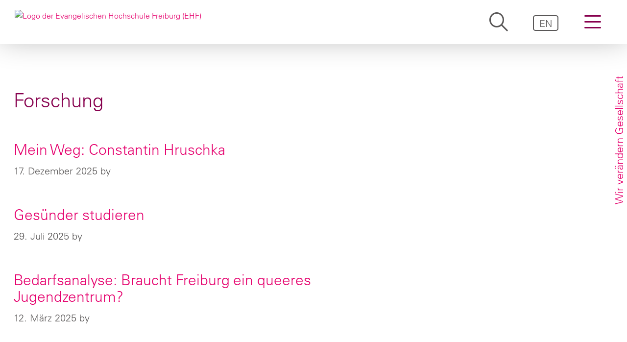

--- FILE ---
content_type: text/html; charset=UTF-8
request_url: https://www.eh-freiburg.de/rubriken_artikel/forschung/
body_size: 21896
content:
<!DOCTYPE html>
<html lang="de-DE">
<head >
<meta charset="UTF-8" />
<meta name="viewport" content="width=device-width, initial-scale=1" />
<meta name='robots' content='index, follow, max-image-preview:large, max-snippet:-1, max-video-preview:-1' />
	<style>img:is([sizes="auto" i], [sizes^="auto," i]) { contain-intrinsic-size: 3000px 1500px }</style>
	
	<!-- This site is optimized with the Yoast SEO plugin v26.6 - https://yoast.com/wordpress/plugins/seo/ -->
	<title>Forschung-Archiv - Evangelische Hochschule Freiburg</title>
	<link rel="canonical" href="https://www.eh-freiburg.de/rubriken_artikel/forschung/" />
	<link rel="next" href="https://www.eh-freiburg.de/rubriken_artikel/forschung/page/2/" />
	<meta property="og:locale" content="de_DE" />
	<meta property="og:type" content="article" />
	<meta property="og:title" content="Forschung-Archiv - Evangelische Hochschule Freiburg" />
	<meta property="og:url" content="https://www.eh-freiburg.de/rubriken_artikel/forschung/" />
	<meta property="og:site_name" content="Evangelische Hochschule Freiburg" />
	<meta name="twitter:card" content="summary_large_image" />
	<script type="application/ld+json" class="yoast-schema-graph">{"@context":"https://schema.org","@graph":[{"@type":"CollectionPage","@id":"https://www.eh-freiburg.de/rubriken_artikel/forschung/","url":"https://www.eh-freiburg.de/rubriken_artikel/forschung/","name":"Forschung-Archiv - Evangelische Hochschule Freiburg","isPartOf":{"@id":"https://www.eh-freiburg.de/#website"},"breadcrumb":{"@id":"https://www.eh-freiburg.de/rubriken_artikel/forschung/#breadcrumb"},"inLanguage":"de"},{"@type":"BreadcrumbList","@id":"https://www.eh-freiburg.de/rubriken_artikel/forschung/#breadcrumb","itemListElement":[{"@type":"ListItem","position":1,"name":"Start","item":"https://www.eh-freiburg.de/"},{"@type":"ListItem","position":2,"name":"Forschung"}]},{"@type":"WebSite","@id":"https://www.eh-freiburg.de/#website","url":"https://www.eh-freiburg.de/","name":"Evangelische Hochschule Freiburg","description":"","publisher":{"@id":"https://www.eh-freiburg.de/#organization"},"potentialAction":[{"@type":"SearchAction","target":{"@type":"EntryPoint","urlTemplate":"https://www.eh-freiburg.de/?s={search_term_string}"},"query-input":{"@type":"PropertyValueSpecification","valueRequired":true,"valueName":"search_term_string"}}],"inLanguage":"de"},{"@type":"Organization","@id":"https://www.eh-freiburg.de/#organization","name":"Evangelische Hochschule Freiburg","url":"https://www.eh-freiburg.de/","logo":{"@type":"ImageObject","inLanguage":"de","@id":"https://www.eh-freiburg.de/#/schema/logo/image/","url":"https://www.eh-freiburg.de/wp-content/uploads/2018/11/EHF_full@3x.png","contentUrl":"https://www.eh-freiburg.de/wp-content/uploads/2018/11/EHF_full@3x.png","width":1089,"height":393,"caption":"Evangelische Hochschule Freiburg"},"image":{"@id":"https://www.eh-freiburg.de/#/schema/logo/image/"}}]}</script>
	<!-- / Yoast SEO plugin. -->


<link rel="alternate" type="application/rss+xml" title="Evangelische Hochschule Freiburg &raquo; Feed" href="https://www.eh-freiburg.de/feed/" />
<link rel="alternate" type="application/rss+xml" title="Evangelische Hochschule Freiburg &raquo; Kommentar-Feed" href="https://www.eh-freiburg.de/comments/feed/" />
<link rel="alternate" type="application/rss+xml" title="Evangelische Hochschule Freiburg &raquo; Forschung Rubrik Artikel Feed" href="https://www.eh-freiburg.de/rubriken_artikel/forschung/feed/" />
<script type="text/javascript">
/* <![CDATA[ */
window._wpemojiSettings = {"baseUrl":"https:\/\/s.w.org\/images\/core\/emoji\/16.0.1\/72x72\/","ext":".png","svgUrl":"https:\/\/s.w.org\/images\/core\/emoji\/16.0.1\/svg\/","svgExt":".svg","source":{"concatemoji":"https:\/\/www.eh-freiburg.de\/wp-includes\/js\/wp-emoji-release.min.js?ver=6.8.3"}};
/*! This file is auto-generated */
!function(s,n){var o,i,e;function c(e){try{var t={supportTests:e,timestamp:(new Date).valueOf()};sessionStorage.setItem(o,JSON.stringify(t))}catch(e){}}function p(e,t,n){e.clearRect(0,0,e.canvas.width,e.canvas.height),e.fillText(t,0,0);var t=new Uint32Array(e.getImageData(0,0,e.canvas.width,e.canvas.height).data),a=(e.clearRect(0,0,e.canvas.width,e.canvas.height),e.fillText(n,0,0),new Uint32Array(e.getImageData(0,0,e.canvas.width,e.canvas.height).data));return t.every(function(e,t){return e===a[t]})}function u(e,t){e.clearRect(0,0,e.canvas.width,e.canvas.height),e.fillText(t,0,0);for(var n=e.getImageData(16,16,1,1),a=0;a<n.data.length;a++)if(0!==n.data[a])return!1;return!0}function f(e,t,n,a){switch(t){case"flag":return n(e,"\ud83c\udff3\ufe0f\u200d\u26a7\ufe0f","\ud83c\udff3\ufe0f\u200b\u26a7\ufe0f")?!1:!n(e,"\ud83c\udde8\ud83c\uddf6","\ud83c\udde8\u200b\ud83c\uddf6")&&!n(e,"\ud83c\udff4\udb40\udc67\udb40\udc62\udb40\udc65\udb40\udc6e\udb40\udc67\udb40\udc7f","\ud83c\udff4\u200b\udb40\udc67\u200b\udb40\udc62\u200b\udb40\udc65\u200b\udb40\udc6e\u200b\udb40\udc67\u200b\udb40\udc7f");case"emoji":return!a(e,"\ud83e\udedf")}return!1}function g(e,t,n,a){var r="undefined"!=typeof WorkerGlobalScope&&self instanceof WorkerGlobalScope?new OffscreenCanvas(300,150):s.createElement("canvas"),o=r.getContext("2d",{willReadFrequently:!0}),i=(o.textBaseline="top",o.font="600 32px Arial",{});return e.forEach(function(e){i[e]=t(o,e,n,a)}),i}function t(e){var t=s.createElement("script");t.src=e,t.defer=!0,s.head.appendChild(t)}"undefined"!=typeof Promise&&(o="wpEmojiSettingsSupports",i=["flag","emoji"],n.supports={everything:!0,everythingExceptFlag:!0},e=new Promise(function(e){s.addEventListener("DOMContentLoaded",e,{once:!0})}),new Promise(function(t){var n=function(){try{var e=JSON.parse(sessionStorage.getItem(o));if("object"==typeof e&&"number"==typeof e.timestamp&&(new Date).valueOf()<e.timestamp+604800&&"object"==typeof e.supportTests)return e.supportTests}catch(e){}return null}();if(!n){if("undefined"!=typeof Worker&&"undefined"!=typeof OffscreenCanvas&&"undefined"!=typeof URL&&URL.createObjectURL&&"undefined"!=typeof Blob)try{var e="postMessage("+g.toString()+"("+[JSON.stringify(i),f.toString(),p.toString(),u.toString()].join(",")+"));",a=new Blob([e],{type:"text/javascript"}),r=new Worker(URL.createObjectURL(a),{name:"wpTestEmojiSupports"});return void(r.onmessage=function(e){c(n=e.data),r.terminate(),t(n)})}catch(e){}c(n=g(i,f,p,u))}t(n)}).then(function(e){for(var t in e)n.supports[t]=e[t],n.supports.everything=n.supports.everything&&n.supports[t],"flag"!==t&&(n.supports.everythingExceptFlag=n.supports.everythingExceptFlag&&n.supports[t]);n.supports.everythingExceptFlag=n.supports.everythingExceptFlag&&!n.supports.flag,n.DOMReady=!1,n.readyCallback=function(){n.DOMReady=!0}}).then(function(){return e}).then(function(){var e;n.supports.everything||(n.readyCallback(),(e=n.source||{}).concatemoji?t(e.concatemoji):e.wpemoji&&e.twemoji&&(t(e.twemoji),t(e.wpemoji)))}))}((window,document),window._wpemojiSettings);
/* ]]> */
</script>
<link rel='stylesheet' id='wp-block-library-css' href='https://www.eh-freiburg.de/wp-includes/css/dist/block-library/style.min.css?ver=6.8.3' type='text/css' media='all' />
<style id='wp-block-library-theme-inline-css' type='text/css'>
.wp-block-audio :where(figcaption){color:#555;font-size:13px;text-align:center}.is-dark-theme .wp-block-audio :where(figcaption){color:#ffffffa6}.wp-block-audio{margin:0 0 1em}.wp-block-code{border:1px solid #ccc;border-radius:4px;font-family:Menlo,Consolas,monaco,monospace;padding:.8em 1em}.wp-block-embed :where(figcaption){color:#555;font-size:13px;text-align:center}.is-dark-theme .wp-block-embed :where(figcaption){color:#ffffffa6}.wp-block-embed{margin:0 0 1em}.blocks-gallery-caption{color:#555;font-size:13px;text-align:center}.is-dark-theme .blocks-gallery-caption{color:#ffffffa6}:root :where(.wp-block-image figcaption){color:#555;font-size:13px;text-align:center}.is-dark-theme :root :where(.wp-block-image figcaption){color:#ffffffa6}.wp-block-image{margin:0 0 1em}.wp-block-pullquote{border-bottom:4px solid;border-top:4px solid;color:currentColor;margin-bottom:1.75em}.wp-block-pullquote cite,.wp-block-pullquote footer,.wp-block-pullquote__citation{color:currentColor;font-size:.8125em;font-style:normal;text-transform:uppercase}.wp-block-quote{border-left:.25em solid;margin:0 0 1.75em;padding-left:1em}.wp-block-quote cite,.wp-block-quote footer{color:currentColor;font-size:.8125em;font-style:normal;position:relative}.wp-block-quote:where(.has-text-align-right){border-left:none;border-right:.25em solid;padding-left:0;padding-right:1em}.wp-block-quote:where(.has-text-align-center){border:none;padding-left:0}.wp-block-quote.is-large,.wp-block-quote.is-style-large,.wp-block-quote:where(.is-style-plain){border:none}.wp-block-search .wp-block-search__label{font-weight:700}.wp-block-search__button{border:1px solid #ccc;padding:.375em .625em}:where(.wp-block-group.has-background){padding:1.25em 2.375em}.wp-block-separator.has-css-opacity{opacity:.4}.wp-block-separator{border:none;border-bottom:2px solid;margin-left:auto;margin-right:auto}.wp-block-separator.has-alpha-channel-opacity{opacity:1}.wp-block-separator:not(.is-style-wide):not(.is-style-dots){width:100px}.wp-block-separator.has-background:not(.is-style-dots){border-bottom:none;height:1px}.wp-block-separator.has-background:not(.is-style-wide):not(.is-style-dots){height:2px}.wp-block-table{margin:0 0 1em}.wp-block-table td,.wp-block-table th{word-break:normal}.wp-block-table :where(figcaption){color:#555;font-size:13px;text-align:center}.is-dark-theme .wp-block-table :where(figcaption){color:#ffffffa6}.wp-block-video :where(figcaption){color:#555;font-size:13px;text-align:center}.is-dark-theme .wp-block-video :where(figcaption){color:#ffffffa6}.wp-block-video{margin:0 0 1em}:root :where(.wp-block-template-part.has-background){margin-bottom:0;margin-top:0;padding:1.25em 2.375em}
</style>
<style id='classic-theme-styles-inline-css' type='text/css'>
/*! This file is auto-generated */
.wp-block-button__link{color:#fff;background-color:#32373c;border-radius:9999px;box-shadow:none;text-decoration:none;padding:calc(.667em + 2px) calc(1.333em + 2px);font-size:1.125em}.wp-block-file__button{background:#32373c;color:#fff;text-decoration:none}
</style>
<link rel='stylesheet' id='af-fontawesome-css' href='https://www.eh-freiburg.de/wp-content/plugins/asgaros-forum/libs/fontawesome/css/all.min.css?ver=3.3.0' type='text/css' media='all' />
<link rel='stylesheet' id='af-fontawesome-compat-v4-css' href='https://www.eh-freiburg.de/wp-content/plugins/asgaros-forum/libs/fontawesome/css/v4-shims.min.css?ver=3.3.0' type='text/css' media='all' />
<link rel='stylesheet' id='af-widgets-css' href='https://www.eh-freiburg.de/wp-content/plugins/asgaros-forum/skin/widgets.css?ver=3.3.0' type='text/css' media='all' />
<link rel='stylesheet' id='cleverreach_style-css' href='https://www.eh-freiburg.de/wp-content/plugins/cleverreach/resources/css/frontend.css?ver=6.8.3' type='text/css' media='all' />
<link rel='stylesheet' id='events-manager-css' href='https://www.eh-freiburg.de/wp-content/plugins/events-manager/includes/css/events-manager.min.css?ver=7.2.3.1' type='text/css' media='all' />
<style id='events-manager-inline-css' type='text/css'>
body .em { --font-family : inherit; --font-weight : inherit; --font-size : 1em; --line-height : inherit; }
</style>
<link rel='stylesheet' id='events-manager-pro-css' href='https://www.eh-freiburg.de/wp-content/plugins/events-manager-pro/includes/css/events-manager-pro.css?ver=3.7.2.3' type='text/css' media='all' />
<link rel='stylesheet' id='theme-my-login-css' href='https://www.eh-freiburg.de/wp-content/plugins/theme-my-login/assets/styles/theme-my-login.min.css?ver=7.1.14' type='text/css' media='all' />
<link rel='stylesheet' id='ukw-borlabs-cookie-css-css' href='https://www.eh-freiburg.de/wp-content/plugins/ukw-borlabs-cookie/assets/css/style.css?ver=6.8.3' type='text/css' media='all' />
<link rel='stylesheet' id='wpml-legacy-horizontal-list-0-css' href='https://www.eh-freiburg.de/wp-content/plugins/sitepress-multilingual-cms/templates/language-switchers/legacy-list-horizontal/style.min.css?ver=1' type='text/css' media='all' />
<link rel='stylesheet' id='wpml-menu-item-0-css' href='https://www.eh-freiburg.de/wp-content/plugins/sitepress-multilingual-cms/templates/language-switchers/menu-item/style.min.css?ver=1' type='text/css' media='all' />
<link rel='stylesheet' id='custom-helper-css' href='https://www.eh-freiburg.de/wp-content/themes/ukw-ehf/resources/css/custom.css?v=1769090314&#038;ver=6.8.3' type='text/css' media='all' />
<link rel='stylesheet' id='borlabs-cookie-css' href='https://www.eh-freiburg.de/wp-content/cache/borlabs-cookie/borlabs-cookie_1_de.css?ver=2.3.6-15098' type='text/css' media='all' />
<link rel='stylesheet' id='ukw-ehf-css' href='https://www.eh-freiburg.de/wp-content/themes/ukw-ehf/style.css?ver=20221404.0935.0' type='text/css' media='all' />
<script type="text/javascript" src="https://www.eh-freiburg.de/wp-includes/js/jquery/jquery.min.js?ver=3.7.1" id="jquery-core-js"></script>
<script type="text/javascript" src="https://www.eh-freiburg.de/wp-includes/js/jquery/jquery-migrate.min.js?ver=3.4.1" id="jquery-migrate-js"></script>
<script type="text/javascript" id="eibis-js-extra">
/* <![CDATA[ */
var ehf_ajax_export_pdf = {"ajax_url":"https:\/\/www.eh-freiburg.de\/wp-admin\/admin-ajax.php"};
/* ]]> */
</script>
<script type="text/javascript" src="https://www.eh-freiburg.de/wp-content/themes/ukw-ehf/resources/js/eibis.js?1769090314&amp;ver=1.0" id="eibis-js"></script>
<script type="text/javascript" src="https://www.eh-freiburg.de/wp-includes/js/jquery/ui/core.min.js?ver=1.13.3" id="jquery-ui-core-js"></script>
<script type="text/javascript" src="https://www.eh-freiburg.de/wp-includes/js/jquery/ui/mouse.min.js?ver=1.13.3" id="jquery-ui-mouse-js"></script>
<script type="text/javascript" src="https://www.eh-freiburg.de/wp-includes/js/jquery/ui/sortable.min.js?ver=1.13.3" id="jquery-ui-sortable-js"></script>
<script type="text/javascript" src="https://www.eh-freiburg.de/wp-includes/js/jquery/ui/datepicker.min.js?ver=1.13.3" id="jquery-ui-datepicker-js"></script>
<script type="text/javascript" id="jquery-ui-datepicker-js-after">
/* <![CDATA[ */
jQuery(function(jQuery){jQuery.datepicker.setDefaults({"closeText":"Schlie\u00dfen","currentText":"Heute","monthNames":["Januar","Februar","M\u00e4rz","April","Mai","Juni","Juli","August","September","Oktober","November","Dezember"],"monthNamesShort":["Jan.","Feb.","M\u00e4rz","Apr.","Mai","Juni","Juli","Aug.","Sep.","Okt.","Nov.","Dez."],"nextText":"Weiter","prevText":"Zur\u00fcck","dayNames":["Sonntag","Montag","Dienstag","Mittwoch","Donnerstag","Freitag","Samstag"],"dayNamesShort":["So.","Mo.","Di.","Mi.","Do.","Fr.","Sa."],"dayNamesMin":["S","M","D","M","D","F","S"],"dateFormat":"d. MM yy","firstDay":1,"isRTL":false});});
/* ]]> */
</script>
<script type="text/javascript" src="https://www.eh-freiburg.de/wp-includes/js/jquery/ui/resizable.min.js?ver=1.13.3" id="jquery-ui-resizable-js"></script>
<script type="text/javascript" src="https://www.eh-freiburg.de/wp-includes/js/jquery/ui/draggable.min.js?ver=1.13.3" id="jquery-ui-draggable-js"></script>
<script type="text/javascript" src="https://www.eh-freiburg.de/wp-includes/js/jquery/ui/controlgroup.min.js?ver=1.13.3" id="jquery-ui-controlgroup-js"></script>
<script type="text/javascript" src="https://www.eh-freiburg.de/wp-includes/js/jquery/ui/checkboxradio.min.js?ver=1.13.3" id="jquery-ui-checkboxradio-js"></script>
<script type="text/javascript" src="https://www.eh-freiburg.de/wp-includes/js/jquery/ui/button.min.js?ver=1.13.3" id="jquery-ui-button-js"></script>
<script type="text/javascript" src="https://www.eh-freiburg.de/wp-includes/js/jquery/ui/dialog.min.js?ver=1.13.3" id="jquery-ui-dialog-js"></script>
<script type="text/javascript" id="events-manager-js-extra">
/* <![CDATA[ */
var EM = {"ajaxurl":"https:\/\/www.eh-freiburg.de\/wp-admin\/admin-ajax.php","locationajaxurl":"https:\/\/www.eh-freiburg.de\/wp-admin\/admin-ajax.php?action=locations_search","firstDay":"1","locale":"de","dateFormat":"yy-mm-dd","ui_css":"https:\/\/www.eh-freiburg.de\/wp-content\/plugins\/events-manager\/includes\/css\/jquery-ui\/build.min.css","show24hours":"1","is_ssl":"1","autocomplete_limit":"10","calendar":{"breakpoints":{"small":560,"medium":908,"large":false},"month_format":"M Y"},"phone":"","datepicker":{"format":"d.m.Y","locale":"de"},"search":{"breakpoints":{"small":650,"medium":850,"full":false}},"url":"https:\/\/www.eh-freiburg.de\/wp-content\/plugins\/events-manager","assets":{"input.em-uploader":{"js":{"em-uploader":{"url":"https:\/\/www.eh-freiburg.de\/wp-content\/plugins\/events-manager\/includes\/js\/em-uploader.js?v=7.2.3.1","event":"em_uploader_ready"}}},".em-event-editor":{"js":{"event-editor":{"url":"https:\/\/www.eh-freiburg.de\/wp-content\/plugins\/events-manager\/includes\/js\/events-manager-event-editor.js?v=7.2.3.1","event":"em_event_editor_ready"}},"css":{"event-editor":"https:\/\/www.eh-freiburg.de\/wp-content\/plugins\/events-manager\/includes\/css\/events-manager-event-editor.min.css?v=7.2.3.1"}},".em-recurrence-sets, .em-timezone":{"js":{"luxon":{"url":"luxon\/luxon.js?v=7.2.3.1","event":"em_luxon_ready"}}},".em-booking-form, #em-booking-form, .em-booking-recurring, .em-event-booking-form":{"js":{"em-bookings":{"url":"https:\/\/www.eh-freiburg.de\/wp-content\/plugins\/events-manager\/includes\/js\/bookingsform.js?v=7.2.3.1","event":"em_booking_form_js_loaded"},"em-coupons":{"url":"https:\/\/www.eh-freiburg.de\/wp-content\/plugins\/events-manager-pro\/add-ons\/coupons\/coupons.js?v=3.7.2.3","requires":"em-bookings"}},"css":{"em-coupons":"https:\/\/www.eh-freiburg.de\/wp-content\/plugins\/events-manager-pro\/add-ons\/coupons\/coupons.min.css?v=3.7.2.3"}},"#em-opt-archetypes":{"js":{"archetypes":"https:\/\/www.eh-freiburg.de\/wp-content\/plugins\/events-manager\/includes\/js\/admin-archetype-editor.js?v=7.2.3.1","archetypes_ms":"https:\/\/www.eh-freiburg.de\/wp-content\/plugins\/events-manager\/includes\/js\/admin-archetypes.js?v=7.2.3.1","qs":"qs\/qs.js?v=7.2.3.1"}},".em-cart-coupons-form":{"js":{"em-coupons-cart":{"url":"https:\/\/www.eh-freiburg.de\/wp-content\/plugins\/events-manager-pro\/add-ons\/coupons\/coupons-cart.js?v=3.7.2.3","event":"em_timepicker_ready"}},"css":{"em-coupons":"https:\/\/www.eh-freiburg.de\/wp-content\/plugins\/events-manager-pro\/add-ons\/coupons\/coupons.min.css?v=3.7.2.3"}}},"cached":"","bookingInProgress":"Bitte warte, w\u00e4hrend die Buchung abgeschickt wird.","tickets_save":"Ticket speichern","bookingajaxurl":"https:\/\/www.eh-freiburg.de\/wp-admin\/admin-ajax.php","bookings_export_save":"Buchungen exportieren","bookings_settings_save":"Einstellungen speichern","booking_delete":"Bist du dir sicher, dass du es l\u00f6schen m\u00f6chtest?","booking_offset":"160","bookings":{"submit_button":{"text":{"default":"Buchung abschicken \/ Register now","free":"Buchung abschicken \/ Register now","payment":"Buchung abschicken \/ Register now","processing":"Processing ..."}},"update_listener":""},"bb_full":"Ausverkauft","bb_book":"Jetzt buchen","bb_booking":"Buche ...","bb_booked":"Buchung Abgesendet","bb_error":"Buchung Fehler. Nochmal versuchen?","bb_cancel":"Stornieren","bb_canceling":"Stornieren...","bb_cancelled":"Abgesagt","bb_cancel_error":"Stornierung Fehler. Nochmal versuchen?","txt_search":"Suche","txt_searching":"Suche...","txt_loading":"Wird geladen...","cache":"","api_nonce":"7799e4c935"};
/* ]]> */
</script>
<script type="text/javascript" src="https://www.eh-freiburg.de/wp-content/plugins/events-manager/includes/js/events-manager.js?ver=7.2.3.1" id="events-manager-js"></script>
<script type="text/javascript" src="https://www.eh-freiburg.de/wp-content/plugins/events-manager/includes/external/flatpickr/l10n/de.js?ver=7.2.3.1" id="em-flatpickr-localization-js"></script>
<script type="text/javascript" src="https://www.eh-freiburg.de/wp-content/plugins/events-manager-pro/includes/js/events-manager-pro.js?ver=3.7.2.3" id="events-manager-pro-js"></script>
<!--[if lt IE 9]>
<script type="text/javascript" src="https://www.eh-freiburg.de/wp-content/themes/genesis/lib/js/html5shiv.min.js?ver=3.7.3" id="html5shiv-js"></script>
<![endif]-->
<link rel="https://api.w.org/" href="https://www.eh-freiburg.de/wp-json/" /><link rel="alternate" title="JSON" type="application/json" href="https://www.eh-freiburg.de/wp-json/wp/v2/rubriken_artikel/112" /><link rel="EditURI" type="application/rsd+xml" title="RSD" href="https://www.eh-freiburg.de/xmlrpc.php?rsd" />
<meta name="generator" content="WordPress 6.8.3" />
		<!-- Custom Logo: hide header text -->
		<style id="custom-logo-css" type="text/css">
			.site-title, .site-description {
				position: absolute;
				clip-path: inset(50%);
			}
		</style>
		<meta name="generator" content="WPML ver:4.8.6 stt:1,3;" />
  <!-- Google tag (gtag.js) --> 
  <script async src="https://www.googletagmanager.com/gtag/js?id=AW-11226399945"></script>
  <script> window.dataLayer = window.dataLayer || []; function gtag(){
    dataLayer.push(arguments);
    }
    gtag('js', new Date()); gtag('config', 'AW-11226399945', { 'anonymize_ip': true}); </script>
   
  <link rel="pingback" href="https://www.eh-freiburg.de/xmlrpc.php" />
<link rel="icon" href="https://www.eh-freiburg.de/wp-content/uploads/2018/11/android-icon-192x192-150x150.png" sizes="32x32" />
<link rel="icon" href="https://www.eh-freiburg.de/wp-content/uploads/2018/11/android-icon-192x192.png" sizes="192x192" />
<link rel="apple-touch-icon" href="https://www.eh-freiburg.de/wp-content/uploads/2018/11/android-icon-192x192.png" />
<meta name="msapplication-TileImage" content="https://www.eh-freiburg.de/wp-content/uploads/2018/11/android-icon-192x192.png" />
		<style type="text/css" id="wp-custom-css">
			.home .bubble-connector {
 opacity: 0;
}

.home .bubble-connector.visible {
	opacity: 1;
}

ul.genesis-skip-link {
	display: none !important;
}

/* 
@media (max-width:640px) {	
	.acf-fp-logos .inner .secondary .item img {
		height: 6.25rem !important;
	}
} */



@media (min-width:1440px) {
	.newsletter-box {
		display: inline-block;
        margin-left: 0.9375rem;
		width: 50%;
  }
}
		</style>
		</head>
<body class="archive tax-rubriken_artikel term-forschung term-112 wp-custom-logo wp-theme-genesis wp-child-theme-ukw-ehf content-sidebar no-js" itemscope itemtype="https://schema.org/WebPage">                <script>
                    //<![CDATA[
                    (function () {
                        var c = document.body.classList;
                        c.remove('no-js');
                        c.add('js');
                    })();
                    //]]>
                </script>
				<div class="site-container"><ul class="genesis-skip-link"><li><a href="#genesis-content" class="screen-reader-shortcut"> Skip to content</a></li><li><a href="#genesis-sidebar-primary" class="screen-reader-shortcut"> Skip to primary sidebar</a></li><li><a href="#genesis-footer-widgets" class="screen-reader-shortcut"> Skip to footer</a></li></ul><header class="site-header" itemscope itemtype="https://schema.org/WPHeader"><div class="wrap"><div class="title-area"><a href="https://www.eh-freiburg.de/" class="custom-logo-link" rel="home"><img width="1089" height="393" src="https://www.eh-freiburg.de/wp-content/uploads/2018/11/EHF_full@3x.png" class="custom-logo" alt="Logo der Evangelischen Hochschule Freiburg (EHF)" decoding="async" fetchpriority="high" srcset="https://www.eh-freiburg.de/wp-content/uploads/2018/11/EHF_full@3x.png 1089w, https://www.eh-freiburg.de/wp-content/uploads/2018/11/EHF_full@3x-300x108.png 300w, https://www.eh-freiburg.de/wp-content/uploads/2018/11/EHF_full@3x-1024x370.png 1024w, https://www.eh-freiburg.de/wp-content/uploads/2018/11/EHF_full@3x-768x277.png 768w, https://www.eh-freiburg.de/wp-content/uploads/2018/11/EHF_full@3x-800x289.png 800w, https://www.eh-freiburg.de/wp-content/uploads/2018/11/EHF_full@3x-350x126.png 350w, https://www.eh-freiburg.de/wp-content/uploads/2018/11/EHF_full@3x-700x253.png 700w" sizes="(max-width: 1089px) 100vw, 1089px" /></a><p class="site-title" itemprop="headline"><a href="https://www.eh-freiburg.de/">Evangelische Hochschule Freiburg</a></p></div><div class="widget-area header-widget-area"><section id="nav_menu-8" class="widget-odd widget-first widget-1 user-account widget widget_nav_menu"><div class="widget-wrap"></div></section>
<section id="nav_menu-6" class="widget-even widget-last widget-2 main-menu widget widget_nav_menu"><div class="widget-wrap"><nav class="nav-header" itemscope itemtype="https://schema.org/SiteNavigationElement"><ul id="menu-header-right-de" class="menu genesis-nav-menu js-superfish"><li id="menu-item-2809" class="toggle-search menu-item menu-item-type-custom menu-item-object-custom menu-item-2809"><a itemprop="url"><span itemprop="name">Suchen</span></a></li>
<li id="menu-item-2810" class="toggle-navigation menu-item menu-item-type-custom menu-item-object-custom menu-item-2810"><a itemprop="url"><span itemprop="name">Navigation</span></a></li>
<li id="menu-item-wpml-ls-47-en" class="menu-item wpml-ls-slot-47 wpml-ls-item wpml-ls-item-en wpml-ls-menu-item wpml-ls-first-item wpml-ls-last-item menu-item-type-wpml_ls_menu_item menu-item-object-wpml_ls_menu_item menu-item-wpml-ls-47-en"><a href="https://www.eh-freiburg.de/?lang=en" title="Zu EN wechseln" aria-label="Zu EN wechseln" role="menuitem" itemprop="url"><span itemprop="name"><span class="wpml-ls-native" lang="en">EN</span></span></a></li>
</ul></nav></div></section>
</div></div></header><div id="after-header-custom" class="after-header-custom"><section id="search-2" class="widget-odd widget-first widget-1 widget widget_search"><div class="widget-wrap"><h3 class="widgettitle widget-title">Suche</h3>
<form class="search-form" itemprop="potentialAction" itemscope itemtype="https://schema.org/SearchAction" method="get" action="https://www.eh-freiburg.de/" role="search"><label class="search-form-label screen-reader-text" for="searchform-69722d0a925b78.21985639">Bitte geben Sie einen Suchbegriff ein</label><input class="search-form-input" type="search" itemprop="query-input" name="s" id="searchform-69722d0a925b78.21985639" placeholder="Bitte geben Sie einen Suchbegriff ein"><input class="search-form-submit" type="submit" value="suchen"><meta itemprop="target" content="https://www.eh-freiburg.de/?s={s}"></form></div></section>
</div><nav id="main-navigation" class="main-navigation"><section id="nav_menu-2" class="widget-odd widget-first widget-1 widget widget_nav_menu"><div class="widget-wrap"><div class="menu-hauptnavigation-de-container"><ul id="menu-hauptnavigation-de" class="menu"><li id="menu-item-854" class="menu-item menu-item-type-custom menu-item-object-custom menu-item-has-children menu-item-854"><a href="#" itemprop="url">Hochschule</a>
<ul class="sub-menu">
	<li id="menu-item-2689" class="menu-item menu-item-type-custom menu-item-object-custom menu-item-has-children menu-item-2689"><a href="#" itemprop="url">Aktuelles</a>
	<ul class="sub-menu">
		<li id="menu-item-2691" class="menu-item menu-item-type-post_type menu-item-object-page menu-item-2691"><a href="https://www.eh-freiburg.de/neuigkeiten-aus-der-hochschule/" itemprop="url">Neuigkeiten aus der Hochschule</a></li>
		<li id="menu-item-1964" class="menu-item menu-item-type-post_type menu-item-object-page menu-item-1964"><a href="https://www.eh-freiburg.de/veranstaltungen/" itemprop="url">Veranstaltungen</a></li>
		<li id="menu-item-46968" class="menu-item menu-item-type-post_type menu-item-object-page menu-item-46968"><a href="https://www.eh-freiburg.de/newsletter/" itemprop="url">Gemeinsame Newsletter von Hochschule und Friedensinstitut</a></li>
	</ul>
</li>
	<li id="menu-item-341" class="menu-item menu-item-type-post_type menu-item-object-page menu-item-341"><a href="https://www.eh-freiburg.de/personenverzeichnis/" itemprop="url">Personenverzeichnis</a></li>
	<li id="menu-item-855" class="menu-item menu-item-type-custom menu-item-object-custom menu-item-has-children menu-item-855"><a href="#" itemprop="url">Über uns</a>
	<ul class="sub-menu">
		<li id="menu-item-908" class="menu-item menu-item-type-post_type menu-item-object-page menu-item-908"><a href="https://www.eh-freiburg.de/leitbild/" itemprop="url">Profil und Leitbild</a></li>
		<li id="menu-item-46674" class="menu-item menu-item-type-post_type menu-item-object-page menu-item-46674"><a href="https://www.eh-freiburg.de/schutzkonzept/" itemprop="url">Das Schutzkonzept für Prävention und Intervention</a></li>
		<li id="menu-item-41068" class="menu-item menu-item-type-post_type menu-item-object-page menu-item-41068"><a href="https://www.eh-freiburg.de/wir-veraendern-gesellschaft/" itemprop="url">Unser Slogan: Wir verändern Gesellschaft</a></li>
		<li id="menu-item-2487" class="menu-item menu-item-type-post_type menu-item-object-page menu-item-2487"><a href="https://www.eh-freiburg.de/geschichte/" itemprop="url">Geschichte</a></li>
		<li id="menu-item-1424" class="menu-item menu-item-type-post_type menu-item-object-page menu-item-has-children menu-item-1424"><a href="https://www.eh-freiburg.de/rektorat/" itemprop="url">Rektorat</a>
		<ul class="sub-menu">
			<li id="menu-item-1076" class="menu-item menu-item-type-post_type menu-item-object-page menu-item-1076"><a href="https://www.eh-freiburg.de/research-office/" itemprop="url">Research Office</a></li>
		</ul>
</li>
		<li id="menu-item-895" class="menu-item menu-item-type-post_type menu-item-object-page menu-item-has-children menu-item-895"><a href="https://www.eh-freiburg.de/fachbereiche/" itemprop="url">Fachbereiche</a>
		<ul class="sub-menu">
			<li id="menu-item-900" class="menu-item menu-item-type-post_type menu-item-object-page menu-item-has-children menu-item-900"><a href="https://www.eh-freiburg.de/?page_id=898" itemprop="url">Kooperationen</a>
			<ul class="sub-menu">
				<li id="menu-item-1841" class="menu-item menu-item-type-post_type menu-item-object-page menu-item-1841"><a href="https://www.eh-freiburg.de/zahlenspiegel/" itemprop="url">Zahlenspiegel</a></li>
			</ul>
</li>
		</ul>
</li>
		<li id="menu-item-1435" class="menu-item menu-item-type-post_type menu-item-object-page menu-item-1435"><a href="https://www.eh-freiburg.de/kuratorium/" itemprop="url">Kuratorium</a></li>
		<li id="menu-item-1438" class="menu-item menu-item-type-post_type menu-item-object-page menu-item-1438"><a href="https://www.eh-freiburg.de/organe/" itemprop="url">Organe</a></li>
		<li id="menu-item-1376" class="menu-item menu-item-type-post_type menu-item-object-page menu-item-has-children menu-item-1376"><a href="https://www.eh-freiburg.de/unser-campus/" itemprop="url">Unser Campus</a>
		<ul class="sub-menu">
			<li id="menu-item-939" class="menu-item menu-item-type-post_type menu-item-object-page menu-item-939"><a href="https://www.eh-freiburg.de/mensa-und-cafeteria/" itemprop="url">Mensa und Cafeteria</a></li>
			<li id="menu-item-950" class="menu-item menu-item-type-post_type menu-item-object-page menu-item-950"><a href="https://www.eh-freiburg.de/kita/" itemprop="url">Kita</a></li>
		</ul>
</li>
		<li id="menu-item-49163" class="menu-item menu-item-type-post_type menu-item-object-page menu-item-49163"><a href="https://www.eh-freiburg.de/step-2025-2029/" itemprop="url">Struktur- und Entwicklungsplan (StEP) 2025-2029</a></li>
		<li id="menu-item-922" class="menu-item menu-item-type-post_type menu-item-object-page menu-item-922"><a href="https://www.eh-freiburg.de/qualitaetsmanagement-lehre/" itemprop="url">Qualitätsmanagement Lehre</a></li>
		<li id="menu-item-927" class="menu-item menu-item-type-post_type menu-item-object-page menu-item-927"><a href="https://www.eh-freiburg.de/nachhaltige-hochschule-oekologisch-und-sozial/" itemprop="url">Nachhaltige Hochschule</a></li>
		<li id="menu-item-47659" class="menu-item menu-item-type-custom menu-item-object-custom menu-item-47659"><a href="https://www.eh-freiburg.de/mobilitaet/" itemprop="url">Mobilität</a></li>
	</ul>
</li>
	<li id="menu-item-48739" class="menu-item menu-item-type-custom menu-item-object-custom menu-item-has-children menu-item-48739"><a href="#" itemprop="url">Demokratie stärken</a>
	<ul class="sub-menu">
		<li id="menu-item-48789" class="menu-item menu-item-type-post_type menu-item-object-page menu-item-48789"><a href="https://www.eh-freiburg.de/umkaempfte-demokratie-paedagogik-und-soziale-arbeit-im-kontext-von-rechtsextremismus/" itemprop="url">Umkämpfte Demokratie – Pädagogik und Soziale Arbeit im Kontext von Rechtsextremismus</a></li>
		<li id="menu-item-48793" class="menu-item menu-item-type-custom menu-item-object-custom menu-item-48793"><a href="https://www.eh-freiburg.de/neuigkeiten/projektstart-mehr-gerechtigkeit-in-der-energiewende/" itemprop="url">(Un-) Gerechtigkeit in der Energiewende</a></li>
		<li id="menu-item-48791" class="menu-item menu-item-type-custom menu-item-object-custom menu-item-48791"><a href="https://www.eh-freiburg.de/veranstaltungen/religioese-bildung-fuer-die-demokratische-zivilgesellschaft/" itemprop="url">Religiöse Bildung für die demokratische Zivilgesellschaft</a></li>
	</ul>
</li>
	<li id="menu-item-42906" class="menu-item menu-item-type-post_type menu-item-object-page menu-item-42906"><a href="https://www.eh-freiburg.de/friedensinstitut/" itemprop="url">Friedensinstitut Freiburg</a></li>
	<li id="menu-item-45403" class="menu-item menu-item-type-custom menu-item-object-custom menu-item-has-children menu-item-45403"><a href="#" itemprop="url">Diversity Management</a>
	<ul class="sub-menu">
		<li id="menu-item-1432" class="menu-item menu-item-type-post_type menu-item-object-page menu-item-1432"><a href="https://www.eh-freiburg.de/gleichstellungsbeauftragte/" itemprop="url">Gleichstellungsbeauftragte und -planung</a></li>
		<li id="menu-item-5588" class="menu-item menu-item-type-post_type menu-item-object-page menu-item-5588"><a href="https://www.eh-freiburg.de/konfliktmanagement/" itemprop="url">Konflikt- und Beschwerdemanagement</a></li>
		<li id="menu-item-50712" class="menu-item menu-item-type-custom menu-item-object-custom menu-item-50712"><a href="https://www.eh-freiburg.de/schutzkonzept/" itemprop="url">Schutzkonzept für Prävention und Intervention</a></li>
		<li id="menu-item-41301" class="menu-item menu-item-type-custom menu-item-object-custom menu-item-41301"><a href="https://www.eh-freiburg.de/sexualisierte-gewalt/" itemprop="url">Sexualisierte Gewalt</a></li>
		<li id="menu-item-51777" class="menu-item menu-item-type-post_type menu-item-object-page menu-item-51777"><a href="https://www.eh-freiburg.de/antidiskriminierung/" itemprop="url">Beauftragte für Antidiskriminierung</a></li>
		<li id="menu-item-15395" class="menu-item menu-item-type-post_type menu-item-object-page menu-item-15395"><a href="https://www.eh-freiburg.de/vereinbarkeit-von-familie-und-beruf/" itemprop="url">Vereinbarkeit von Familie und Beruf</a></li>
		<li id="menu-item-1427" class="menu-item menu-item-type-post_type menu-item-object-page menu-item-1427"><a href="https://www.eh-freiburg.de/personalvertretung/" itemprop="url">Personalvertretung – MAV</a></li>
	</ul>
</li>
	<li id="menu-item-43339" class="menu-item menu-item-type-custom menu-item-object-custom menu-item-has-children menu-item-43339"><a href="#" itemprop="url">Wissenschaftskommunikation</a>
	<ul class="sub-menu">
		<li id="menu-item-43647" class="menu-item menu-item-type-post_type menu-item-object-page menu-item-43647"><a href="https://www.eh-freiburg.de/hochschulmarketing-und-kommunikation-presse/" itemprop="url">Hochschulmarketing und Kommunikation, Presse</a></li>
		<li id="menu-item-28670" class="menu-item menu-item-type-custom menu-item-object-custom menu-item-28670"><a href="https://www.eh-freiburg.de/magazin-alle-artikel/" itemprop="url">Hochschulmagazin ev.olve</a></li>
		<li id="menu-item-43338" class="menu-item menu-item-type-post_type menu-item-object-page menu-item-43338"><a href="https://www.eh-freiburg.de/hochschulbericht/" itemprop="url">Hochschulbericht</a></li>
		<li id="menu-item-28671" class="menu-item menu-item-type-custom menu-item-object-custom menu-item-28671"><a href="https://www.eh-freiburg.de/unsere-podcasts/" itemprop="url">Unsere Podcasts</a></li>
		<li id="menu-item-22813" class="menu-item menu-item-type-post_type menu-item-object-page menu-item-22813"><a href="https://www.eh-freiburg.de/13-haw-stark-verbunden-in-der-rkhd/" itemprop="url">13 HAW – stark verbunden in der RKHD</a></li>
		<li id="menu-item-10533" class="menu-item menu-item-type-post_type menu-item-object-page menu-item-10533"><a href="https://www.eh-freiburg.de/weltoffene-hochschule/" itemprop="url">Weltoffene Hochschule</a></li>
	</ul>
</li>
</ul>
</li>
<li id="menu-item-43702" class="menu-item menu-item-type-custom menu-item-object-custom menu-item-has-children menu-item-43702"><a href="#" itemprop="url">Studienorientierung</a>
<ul class="sub-menu">
	<li id="menu-item-44202" class="menu-item menu-item-type-custom menu-item-object-custom menu-item-44202"><a href="https://www.eh-freiburg.de/studiengaenge-ba-und-ma/" itemprop="url">Studiengänge und Zusatzqualifikationen</a></li>
	<li id="menu-item-22399" class="menu-item menu-item-type-post_type menu-item-object-page menu-item-22399"><a href="https://www.eh-freiburg.de/studienberatung/" itemprop="url">Allgemeine Studienberatung</a></li>
	<li id="menu-item-52109" class="menu-item menu-item-type-custom menu-item-object-custom menu-item-52109"><a href="https://www.eh-freiburg.de/veranstaltungen/studieninformationstag-2025/" itemprop="url">Studieninformationstag 2025</a></li>
	<li id="menu-item-49727" class="menu-item menu-item-type-custom menu-item-object-custom menu-item-49727"><a href="https://www.eh-freiburg.de/veranstaltungen/studieninformationsveranstaltungen/" itemprop="url">Studieninfoveranstaltungen</a></li>
	<li id="menu-item-747" class="menu-item menu-item-type-custom menu-item-object-custom menu-item-has-children menu-item-747"><a href="#" itemprop="url">Bewerbung für ein Studium</a>
	<ul class="sub-menu">
		<li id="menu-item-756" class="menu-item menu-item-type-post_type menu-item-object-page menu-item-756"><a href="https://www.eh-freiburg.de/bewerben/" itemprop="url">Jetzt bewerben – mit unserer Checkliste</a></li>
		<li id="menu-item-765" class="menu-item menu-item-type-post_type menu-item-object-page menu-item-765"><a href="https://www.eh-freiburg.de/auswahlverfahren/" itemprop="url">Auswahlverfahren</a></li>
		<li id="menu-item-774" class="menu-item menu-item-type-post_type menu-item-object-page menu-item-774"><a href="https://www.eh-freiburg.de/fristen/" itemprop="url">Bewerbungsfristen</a></li>
		<li id="menu-item-785" class="menu-item menu-item-type-post_type menu-item-object-page menu-item-785"><a href="https://www.eh-freiburg.de/hochschulwechsel/" itemprop="url">Hochschulwechsel</a></li>
		<li id="menu-item-770" class="menu-item menu-item-type-post_type menu-item-object-page menu-item-770"><a href="https://www.eh-freiburg.de/zulassung/" itemprop="url">Zulassung</a></li>
	</ul>
</li>
	<li id="menu-item-51188" class="menu-item menu-item-type-post_type menu-item-object-page menu-item-51188"><a href="https://www.eh-freiburg.de/studieren-in-freiburg/" itemprop="url">Studieren in Freiburg</a></li>
	<li id="menu-item-45019" class="menu-item menu-item-type-post_type menu-item-object-page menu-item-45019"><a href="https://www.eh-freiburg.de/faq-informationen-zum-studienstart/" itemprop="url">FAQ – Informationen zum Studienstart</a></li>
	<li id="menu-item-45623" class="menu-item menu-item-type-post_type menu-item-object-page menu-item-45623"><a href="https://www.eh-freiburg.de/einfuehrungstage/" itemprop="url">Einführungstage</a></li>
	<li id="menu-item-4427" class="menu-item menu-item-type-post_type menu-item-object-page menu-item-has-children menu-item-4427"><a href="https://www.eh-freiburg.de/gefluechtete/" itemprop="url">Geflüchtete – Wege ins Studium</a>
	<ul class="sub-menu">
		<li id="menu-item-19362" class="menu-item menu-item-type-post_type menu-item-object-page menu-item-19362"><a href="https://www.eh-freiburg.de/studieninteressierte-aus-der-ukraine/" itemprop="url">Studienangebote für Interessierte aus der Ukraine</a></li>
	</ul>
</li>
</ul>
</li>
<li id="menu-item-405" class="menu-item menu-item-type-custom menu-item-object-custom menu-item-has-children menu-item-405"><a href="#" itemprop="url">Studium</a>
<ul class="sub-menu">
	<li id="menu-item-406" class="menu-item menu-item-type-custom menu-item-object-custom menu-item-has-children menu-item-406"><a href="#" itemprop="url">Studiengänge</a>
	<ul class="sub-menu">
		<li id="menu-item-407" class="menu-item menu-item-type-post_type menu-item-object-page menu-item-407"><a href="https://www.eh-freiburg.de/bachelor-soziale-arbeit/" itemprop="url">Soziale Arbeit (Bachelor of Arts)</a></li>
		<li id="menu-item-48567" class="menu-item menu-item-type-post_type menu-item-object-page menu-item-48567"><a href="https://www.eh-freiburg.de/bachelor-religion-und-soziales/" itemprop="url">Religion und Soziales (Bachelor of Arts)</a></li>
		<li id="menu-item-495" class="menu-item menu-item-type-post_type menu-item-object-page menu-item-495"><a href="https://www.eh-freiburg.de/bachelor-religionspaedagogik-gemeindediakonie/" itemprop="url">Religionspädagogik / Gemeindediakonie (Bachelor of Arts) (heißt jetzt Religion und Soziales)</a></li>
		<li id="menu-item-458" class="menu-item menu-item-type-post_type menu-item-object-page menu-item-458"><a href="https://www.eh-freiburg.de/bachelor-kindheitspaedagogik/" itemprop="url">Kindheitspädagogik (Bachelor of Arts)</a></li>
		<li id="menu-item-44405" class="menu-item menu-item-type-post_type menu-item-object-page menu-item-44405"><a href="https://www.eh-freiburg.de/kipaed-plus/" itemprop="url">Kipäd plus (Bachelor of Arts) für internationale Akademiker*innen</a></li>
		<li id="menu-item-632" class="menu-item menu-item-type-post_type menu-item-object-page menu-item-632"><a href="https://www.eh-freiburg.de/master-soziale-arbeit/" itemprop="url">Soziale Arbeit (Master of Arts)</a></li>
		<li id="menu-item-1993" class="menu-item menu-item-type-post_type menu-item-object-page menu-item-1993"><a href="https://www.eh-freiburg.de/master-religionspaedagogik/" itemprop="url">Religionspädagogik (Master of Arts)</a></li>
		<li id="menu-item-570" class="menu-item menu-item-type-post_type menu-item-object-page menu-item-570"><a href="https://www.eh-freiburg.de/master-bildung-und-erziehung-im-kindesalter/" itemprop="url">Bildung und Erziehung im Kindesalter (Master of Arts)</a></li>
		<li id="menu-item-12562" class="menu-item menu-item-type-post_type menu-item-object-page menu-item-12562"><a href="https://www.eh-freiburg.de/ma-friedenspaedagogik-peace-education/" itemprop="url">Friedenspädagogik / Peace Education (Master of Arts)</a></li>
		<li id="menu-item-590" class="menu-item menu-item-type-post_type menu-item-object-page menu-item-590"><a href="https://www.eh-freiburg.de/master-sozialmanagement/" itemprop="url">Sozialmanagement (Master of Arts)</a></li>
		<li id="menu-item-624" class="menu-item menu-item-type-post_type menu-item-object-page menu-item-624"><a href="https://www.eh-freiburg.de/master-supervision-und-coaching/" itemprop="url">Supervision und Coaching (Master of Arts)</a></li>
	</ul>
</li>
	<li id="menu-item-634" class="menu-item menu-item-type-custom menu-item-object-custom menu-item-has-children menu-item-634"><a href="#" itemprop="url">Zusatzqualifikationen</a>
	<ul class="sub-menu">
		<li id="menu-item-638" class="menu-item menu-item-type-post_type menu-item-object-page menu-item-638"><a href="https://www.eh-freiburg.de/erlebnis-und-umweltpaedagogik/" itemprop="url">Erlebnis- und Umweltpädagogik</a></li>
		<li id="menu-item-52046" class="menu-item menu-item-type-post_type menu-item-object-page menu-item-52046"><a href="https://www.eh-freiburg.de/zusatzqualifikation-sposa-sport-bewegung-und-soziale-arbeit/" itemprop="url">Zusatzqualifikation SPOSA – Sport, Bewegung und Soziale Arbeit</a></li>
		<li id="menu-item-666" class="menu-item menu-item-type-post_type menu-item-object-page menu-item-666"><a href="https://www.eh-freiburg.de/kunstpaedagogik-ba-paedagogik-der-kindheit/" itemprop="url">Kunstpädagogik &#8211; B.A. Kindheitspädagogik</a></li>
		<li id="menu-item-13021" class="menu-item menu-item-type-post_type menu-item-object-page menu-item-13021"><a href="https://www.eh-freiburg.de/kunstpaedagogik-ba-soziale-arbeit/" itemprop="url">Kunstpädagogik – B.A. Soziale Arbeit</a></li>
		<li id="menu-item-4705" class="menu-item menu-item-type-custom menu-item-object-custom menu-item-4705"><a href="https://www.eh-freiburg.de/bachelor-soziale-arbeit/#internationales-profil" itemprop="url">Internationales Profil &#8211; B.A. Soziale Arbeit</a></li>
		<li id="menu-item-4695" class="menu-item menu-item-type-post_type menu-item-object-page menu-item-4695"><a href="https://www.eh-freiburg.de/isag-interdisziplinaerer-schwerpunkt-angewandte-gerontologie/" itemprop="url">ISAG – Interdisziplinärer Schwerpunkt Angewandte Gerontologie</a></li>
		<li id="menu-item-674" class="menu-item menu-item-type-post_type menu-item-object-page menu-item-674"><a href="https://www.eh-freiburg.de/menschenrechtspaedagogik/" itemprop="url">Menschenrechtspädagogik</a></li>
		<li id="menu-item-680" class="menu-item menu-item-type-post_type menu-item-object-page menu-item-680"><a href="https://www.eh-freiburg.de/palliative-care-paediatrie/" itemprop="url">Palliativ Care Pädiatrie</a></li>
		<li id="menu-item-700" class="menu-item menu-item-type-post_type menu-item-object-page menu-item-700"><a href="https://www.eh-freiburg.de/recos/" itemprop="url">RECOS – Trinationale Hochschulkooperation</a></li>
		<li id="menu-item-686" class="menu-item menu-item-type-post_type menu-item-object-page menu-item-has-children menu-item-686"><a href="https://www.eh-freiburg.de/spieltherapie/" itemprop="url">Personzentrierte Spieltherapie</a>
		<ul class="sub-menu">
			<li id="menu-item-704" class="menu-item menu-item-type-post_type menu-item-object-page menu-item-704"><a href="https://www.eh-freiburg.de/?page_id=701" itemprop="url">SPOSA – Sport und Soziale Arbeit</a></li>
		</ul>
</li>
	</ul>
</li>
	<li id="menu-item-433" class="menu-item menu-item-type-custom menu-item-object-custom menu-item-has-children menu-item-433"><a href="#" itemprop="url">Bibliothek</a>
	<ul class="sub-menu">
		<li id="menu-item-436" class="menu-item menu-item-type-custom menu-item-object-custom menu-item-436"><a href="https://eh-freiburg.bsz-bw.de/" itemprop="url">EH-Katalog</a></li>
		<li id="menu-item-37335" class="menu-item menu-item-type-post_type menu-item-object-page menu-item-37335"><a href="https://www.eh-freiburg.de/oeffnungszeiten-der-bibliothek/" itemprop="url">Öffnungszeiten</a></li>
		<li id="menu-item-434" class="menu-item menu-item-type-post_type menu-item-object-page menu-item-434"><a href="https://www.eh-freiburg.de/onlinekataloge/" itemprop="url">Digitale Medien</a></li>
		<li id="menu-item-457" class="menu-item menu-item-type-post_type menu-item-object-page menu-item-457"><a href="https://www.eh-freiburg.de/bibliothek/" itemprop="url">Ausleihe</a></li>
		<li id="menu-item-41798" class="menu-item menu-item-type-post_type menu-item-object-page menu-item-41798"><a href="https://www.eh-freiburg.de/schulungen-zur-informationskompetenz/" itemprop="url">Schulungen</a></li>
	</ul>
</li>
	<li id="menu-item-40627" class="menu-item menu-item-type-custom menu-item-object-custom menu-item-has-children menu-item-40627"><a href="#" itemprop="url">Beratungsangebote</a>
	<ul class="sub-menu">
		<li id="menu-item-40624" class="menu-item menu-item-type-post_type menu-item-object-page menu-item-40624"><a href="https://www.eh-freiburg.de/resilienzangebote-fuer-studierende/" itemprop="url">Resilienzangebote für Studierende</a></li>
		<li id="menu-item-50972" class="menu-item menu-item-type-custom menu-item-object-custom menu-item-50972"><a href="https://www.eh-freiburg.de/barrierefrei-studieren-an-der-eh-freiburg/" itemprop="url">Barrierefrei studieren mit Behinderung / chronischer Krankheit</a></li>
		<li id="menu-item-10461" class="menu-item menu-item-type-post_type menu-item-object-page menu-item-10461"><a href="https://www.eh-freiburg.de/konfliktmanagement/" itemprop="url">Konflikt- und Beschwerdemanagement</a></li>
		<li id="menu-item-51780" class="menu-item menu-item-type-custom menu-item-object-custom menu-item-51780"><a href="https://www.eh-freiburg.de/gleichstellungsbeauftragte/" itemprop="url">Gleichstellungsbeauftragte</a></li>
		<li id="menu-item-51784" class="menu-item menu-item-type-custom menu-item-object-custom menu-item-51784"><a href="https://www.eh-freiburg.de/schutzkonzept/" itemprop="url">Schutzkonzept</a></li>
		<li id="menu-item-51778" class="menu-item menu-item-type-custom menu-item-object-custom menu-item-51778"><a href="https://www.eh-freiburg.de/antidiskriminierung/" itemprop="url">Antidiskriminierung</a></li>
		<li id="menu-item-51779" class="menu-item menu-item-type-custom menu-item-object-custom menu-item-51779"><a href="https://www.eh-freiburg.de/sexualisierte-gewalt/" itemprop="url">Sexualisierte Gewalt</a></li>
		<li id="menu-item-40639" class="menu-item menu-item-type-post_type menu-item-object-page menu-item-40639"><a href="https://www.eh-freiburg.de/beratung-durch-das-studierendenwerk/" itemprop="url">Beratung durch das Studierendenwerk</a></li>
		<li id="menu-item-47423" class="menu-item menu-item-type-custom menu-item-object-custom menu-item-47423"><a href="https://www.eh-freiburg.de/hotline/" itemprop="url">Hotlines &#8211; Hilfe bei Krisen</a></li>
	</ul>
</li>
	<li id="menu-item-871" class="menu-item menu-item-type-custom menu-item-object-custom menu-item-has-children menu-item-871"><a href="#" itemprop="url">Studierendenservices</a>
	<ul class="sub-menu">
		<li id="menu-item-40626" class="menu-item menu-item-type-post_type menu-item-object-page menu-item-has-children menu-item-40626"><a href="https://www.eh-freiburg.de/vorlesungsverzeichnisse/" itemprop="url">Vorlesungsverzeichnisse</a>
		<ul class="sub-menu">
			<li id="menu-item-976" class="menu-item menu-item-type-post_type menu-item-object-page menu-item-976"><a href="https://www.eh-freiburg.de/einfuehrungstage/" itemprop="url">Erstsemesterinfo</a></li>
		</ul>
</li>
		<li id="menu-item-49141" class="menu-item menu-item-type-post_type menu-item-object-page menu-item-49141"><a href="https://www.eh-freiburg.de/studien-und-pruefungsordnung-spo/" itemprop="url">Studien- und Prüfungsordnungen (SPO)</a></li>
		<li id="menu-item-40625" class="menu-item menu-item-type-post_type menu-item-object-page menu-item-40625"><a href="https://www.eh-freiburg.de/sprachkurse/" itemprop="url">Sprachkurse</a></li>
		<li id="menu-item-960" class="menu-item menu-item-type-post_type menu-item-object-page menu-item-960"><a href="https://www.eh-freiburg.de/termine-im-studienjahr/" itemprop="url">Termine im Studienjahr</a></li>
		<li id="menu-item-790" class="menu-item menu-item-type-post_type menu-item-object-page menu-item-790"><a href="https://www.eh-freiburg.de/mit-kind-studieren/" itemprop="url">Care Aufgaben / Studieren mit Kind</a></li>
		<li id="menu-item-1010" class="menu-item menu-item-type-post_type menu-item-object-page menu-item-1010"><a href="https://www.eh-freiburg.de/barrierefrei-studieren-an-der-eh-freiburg/" itemprop="url">Barrierefrei studieren</a></li>
		<li id="menu-item-3105" class="menu-item menu-item-type-post_type menu-item-object-page menu-item-3105"><a href="https://www.eh-freiburg.de/beurlaubung/" itemprop="url">Beurlaubung</a></li>
		<li id="menu-item-915" class="menu-item menu-item-type-post_type menu-item-object-page menu-item-915"><a href="https://www.eh-freiburg.de/rueckmeldung/" itemprop="url">Rückmeldung</a></li>
		<li id="menu-item-941" class="menu-item menu-item-type-post_type menu-item-object-page menu-item-941"><a href="https://www.eh-freiburg.de/exmatrikulation/" itemprop="url">Exmatrikulation</a></li>
		<li id="menu-item-11545" class="menu-item menu-item-type-post_type menu-item-object-page menu-item-11545"><a href="https://www.eh-freiburg.de/bafoeg/" itemprop="url">BAföG – Beratung</a></li>
		<li id="menu-item-965" class="menu-item menu-item-type-post_type menu-item-object-page menu-item-965"><a href="https://www.eh-freiburg.de/studienbeitraege-befreiungstatbestaende-und-rueckzahlungsmodalitaeten/" itemprop="url">Studienbeiträge, Befreiungsregeln, Härtefall</a></li>
		<li id="menu-item-469" class="menu-item menu-item-type-post_type menu-item-object-page menu-item-469"><a href="https://www.eh-freiburg.de/onlinedienste/" itemprop="url">Onlinedienste</a></li>
		<li id="menu-item-3107" class="menu-item menu-item-type-post_type menu-item-object-page menu-item-3107"><a href="https://www.eh-freiburg.de/studierendenausweis/" itemprop="url">Studierendenausweis</a></li>
		<li id="menu-item-3106" class="menu-item menu-item-type-post_type menu-item-object-page menu-item-3106"><a href="https://www.eh-freiburg.de/semesterticket/" itemprop="url">SemesterTicket</a></li>
		<li id="menu-item-47658" class="menu-item menu-item-type-post_type menu-item-object-page menu-item-47658"><a href="https://www.eh-freiburg.de/mobilitaet/" itemprop="url">Mobilität</a></li>
		<li id="menu-item-1015" class="menu-item menu-item-type-post_type menu-item-object-page menu-item-1015"><a href="https://www.eh-freiburg.de/asta-allgemeiner-studierenden-ausschuss/" itemprop="url">AStA</a></li>
		<li id="menu-item-1090" class="menu-item menu-item-type-custom menu-item-object-custom menu-item-1090"><a target="_blank" href="https://www.esg-fr.de" itemprop="url">Studierendengemeinde &#8211; ESG</a></li>
	</ul>
</li>
	<li id="menu-item-2496" class="menu-item menu-item-type-post_type menu-item-object-page menu-item-2496"><a href="https://www.eh-freiburg.de/praxis/" itemprop="url">Praxisämter</a></li>
	<li id="menu-item-41962" class="menu-item menu-item-type-custom menu-item-object-custom menu-item-has-children menu-item-41962"><a href="#" itemprop="url">Studienpreise und Stipendien</a>
	<ul class="sub-menu">
		<li id="menu-item-905" class="menu-item menu-item-type-post_type menu-item-object-page menu-item-905"><a href="https://www.eh-freiburg.de/studienpreise/" itemprop="url">Studienpreise</a></li>
		<li id="menu-item-41964" class="menu-item menu-item-type-post_type menu-item-object-page menu-item-41964"><a href="https://www.eh-freiburg.de/stipendien/" itemprop="url">Stipendien</a></li>
	</ul>
</li>
	<li id="menu-item-47663" class="menu-item menu-item-type-post_type menu-item-object-page menu-item-47663"><a href="https://www.eh-freiburg.de/jobportal/" itemprop="url">Jobportal</a></li>
	<li id="menu-item-49464" class="menu-item menu-item-type-post_type menu-item-object-page menu-item-49464"><a href="https://www.eh-freiburg.de/verbunden-bleiben/" itemprop="url">Alumni: Verbunden bleiben</a></li>
</ul>
</li>
<li id="menu-item-1066" class="menu-item menu-item-type-custom menu-item-object-custom menu-item-has-children menu-item-1066"><a href="#" itemprop="url">Forschung und Transfer</a>
<ul class="sub-menu">
	<li id="menu-item-21180" class="menu-item menu-item-type-post_type menu-item-object-page menu-item-21180"><a href="https://www.eh-freiburg.de/iaf-institut-fuer-angewandte-forschung/" itemprop="url">Institut für angewandte Forschung &#8211; IAF</a></li>
	<li id="menu-item-50853" class="menu-item menu-item-type-custom menu-item-object-custom menu-item-50853"><a href="https://www.zfkj.de/" itemprop="url">Zentrum für Kinder- und Jugendforschung &#8211; ZfKJ</a></li>
	<li id="menu-item-1456" class="menu-item menu-item-type-post_type menu-item-object-page menu-item-1456"><a href="https://www.eh-freiburg.de/forschungsprofil-und-berichte/" itemprop="url">Forschungsprofil und Forschungsberichte</a></li>
	<li id="menu-item-48804" class="menu-item menu-item-type-custom menu-item-object-custom menu-item-has-children menu-item-48804"><a href="#" itemprop="url">Forschungsprojekte</a>
	<ul class="sub-menu">
		<li id="menu-item-48808" class="menu-item menu-item-type-custom menu-item-object-custom menu-item-48808"><a href="https://www.eh-freiburg.de/neuigkeiten/forschungsergebnis-queeres-jugendzentrum-wird-in-freiburg-gewuenscht/" itemprop="url">Queeres Jugendzentrum</a></li>
		<li id="menu-item-48814" class="menu-item menu-item-type-custom menu-item-object-custom menu-item-48814"><a href="https://www.eh-freiburg.de/datipilot-netzwerkorientierung-im-digitalen-kliniksozialdienst/" itemprop="url">Netzwerkorientierung im digitalen Kliniksozialdienst (NodiKs; DATIpilot)</a></li>
		<li id="menu-item-48820" class="menu-item menu-item-type-custom menu-item-object-custom menu-item-48820"><a href="https://www.eh-freiburg.de/haeusliche-gewalt-in-der-pandemie/" itemprop="url">Häusliche Gewalt in der Pandemie</a></li>
		<li id="menu-item-48805" class="menu-item menu-item-type-custom menu-item-object-custom menu-item-48805"><a href="https://www.eh-freiburg.de/quebin/" itemprop="url">QuebIn &#8211; Qualitätsentwicklung bindungsbezogener Interaktionen in der Kita</a></li>
		<li id="menu-item-48815" class="menu-item menu-item-type-custom menu-item-object-custom menu-item-48815"><a href="https://www.eh-freiburg.de/neuigkeiten/stark-studieren-forschungsprojekt/" itemprop="url">Stark studieren</a></li>
		<li id="menu-item-48816" class="menu-item menu-item-type-custom menu-item-object-custom menu-item-48816"><a href="https://www.eh-freiburg.de/celis-der-eurocampus/" itemprop="url">CELIS &#8211; Eurocampus für Soziale Arbeit</a></li>
		<li id="menu-item-48821" class="menu-item menu-item-type-custom menu-item-object-custom menu-item-48821"><a href="https://www.eh-freiburg.de/neuigkeiten/projektstart-mehr-gerechtigkeit-in-der-energiewende/" itemprop="url">(Un-) Gerechtigkeit in der Energiewende – Vom digitalen Diskurs zur Lebenswelt</a></li>
		<li id="menu-item-48825" class="menu-item menu-item-type-custom menu-item-object-custom menu-item-48825"><a href="https://www.eh-freiburg.de/fh-personal-programm-socialprofit/" itemprop="url">SocialPROFit &#8211; Professorales Personal gewinnen</a></li>
		<li id="menu-item-53544" class="menu-item menu-item-type-post_type menu-item-object-page menu-item-53544"><a href="https://www.eh-freiburg.de/gruppenarbeit-in-der-kinder-und-jugendarbeit/" itemprop="url">Gruppenarbeit in der Kinder- und Jugendarbeit und Jugendsozialarbeit – Gruppenarbeit stärken!</a></li>
	</ul>
</li>
	<li id="menu-item-1037" class="menu-item menu-item-type-custom menu-item-object-custom menu-item-has-children menu-item-1037"><a href="#" itemprop="url">Promotion</a>
	<ul class="sub-menu">
		<li id="menu-item-1035" class="menu-item menu-item-type-post_type menu-item-object-page menu-item-1035"><a href="https://www.eh-freiburg.de/promotionsrecht-fuer-haw/" itemprop="url">Promotionsverband der Hochschulen für Angewandte Wissenschaften</a></li>
		<li id="menu-item-21168" class="menu-item menu-item-type-post_type menu-item-object-page menu-item-21168"><a href="https://www.eh-freiburg.de/promotionsverbuende-mit-uni-und-ph/" itemprop="url">Promotionsverbünde mit Uni und PH</a></li>
		<li id="menu-item-1064" class="menu-item menu-item-type-post_type menu-item-object-page menu-item-1064"><a href="https://www.eh-freiburg.de/promotionskolloquien-und-kollegs/" itemprop="url">Promotionskolloquien und -kollegs</a></li>
		<li id="menu-item-49173" class="menu-item menu-item-type-custom menu-item-object-custom menu-item-49173"><a href="https://www.eh-freiburg.de/winterschool/" itemprop="url">Winterschool für Postdocs</a></li>
	</ul>
</li>
	<li id="menu-item-43385" class="menu-item menu-item-type-custom menu-item-object-custom menu-item-has-children menu-item-43385"><a href="#" itemprop="url">Third Mission</a>
	<ul class="sub-menu">
		<li id="menu-item-43300" class="menu-item menu-item-type-post_type menu-item-object-page menu-item-43300"><a href="https://www.eh-freiburg.de/transfer-von-forschung-und-wissen/" itemprop="url">Transfer von Forschung und Wissen</a></li>
		<li id="menu-item-43398" class="menu-item menu-item-type-post_type menu-item-object-page menu-item-43398"><a href="https://www.eh-freiburg.de/gesellschaftliches-engagement/" itemprop="url">Gesellschaftliches Engagement</a></li>
		<li id="menu-item-43384" class="menu-item menu-item-type-custom menu-item-object-custom menu-item-43384"><a href="https://www.eh-freiburg.de/unsere-weiterbildungen/" itemprop="url">Wissenschaftliche Weiterbildung</a></li>
	</ul>
</li>
	<li id="menu-item-47500" class="menu-item menu-item-type-custom menu-item-object-custom menu-item-47500"><a href="https://fel-verlag.de/" itemprop="url">FEL-Verlag</a></li>
</ul>
</li>
<li id="menu-item-804" class="menu-item menu-item-type-custom menu-item-object-custom menu-item-has-children menu-item-804"><a href="#" itemprop="url">Weiterbildung</a>
<ul class="sub-menu">
	<li id="menu-item-40569" class="menu-item menu-item-type-post_type menu-item-object-page menu-item-40569"><a href="https://www.eh-freiburg.de/unsere-weiterbildungen/" itemprop="url">Unsere Weiterbildungen im Überblick</a></li>
	<li id="menu-item-805" class="menu-item menu-item-type-post_type menu-item-object-page menu-item-805"><a href="https://www.eh-freiburg.de/master-sozialmanagement/" itemprop="url">Sozialmanagement (Master of Arts)</a></li>
	<li id="menu-item-806" class="menu-item menu-item-type-post_type menu-item-object-page menu-item-806"><a href="https://www.eh-freiburg.de/master-supervision-und-coaching/" itemprop="url">Supervision und Coaching (Master of Arts)</a></li>
	<li id="menu-item-43045" class="menu-item menu-item-type-post_type menu-item-object-page menu-item-43045"><a href="https://www.eh-freiburg.de/wb_seelsorge-im-justizvollzug/" itemprop="url">Interreligiöse Weiterbildung – Seelsorge im Justizvollzug</a></li>
	<li id="menu-item-42946" class="menu-item menu-item-type-post_type menu-item-object-page menu-item-42946"><a href="https://www.eh-freiburg.de/friedensinstitut/" itemprop="url">Friedensinstitut Freiburg</a></li>
	<li id="menu-item-820" class="menu-item menu-item-type-post_type menu-item-object-page menu-item-820"><a href="https://www.eh-freiburg.de/praedikantendienst/" itemprop="url">Prädikant*innendienst</a></li>
	<li id="menu-item-1416" class="menu-item menu-item-type-post_type menu-item-object-page menu-item-1416"><a href="https://www.eh-freiburg.de/netzwerk-quikk/" itemprop="url">Frühpädagogik Netzwerk QuiKK</a></li>
	<li id="menu-item-809" class="menu-item menu-item-type-custom menu-item-object-custom menu-item-809"><a target="_blank" href="http://www.zfkj.de/" itemprop="url">Kindheitspädagogik / Kinder- und Jugendforschung</a></li>
	<li id="menu-item-15710" class="menu-item menu-item-type-post_type menu-item-object-page menu-item-15710"><a href="https://www.eh-freiburg.de/weiterbildung-kita-profil-sprache/" itemprop="url">Kita-Profil Sprache</a></li>
	<li id="menu-item-7254" class="menu-item menu-item-type-custom menu-item-object-custom menu-item-7254"><a href="https://www.eh-freiburg.de/palliative-care-paediatrie/" itemprop="url">Palliativ Care Pädiatrie</a></li>
	<li id="menu-item-51536" class="menu-item menu-item-type-custom menu-item-object-custom menu-item-51536"><a href="https://www.eh-freiburg.de/veranstaltungen/update-asylrecht/" itemprop="url">Update Asylrecht</a></li>
</ul>
</li>
<li id="menu-item-24251" class="menu-item menu-item-type-custom menu-item-object-custom menu-item-has-children menu-item-24251"><a href="#" itemprop="url">International</a>
<ul class="sub-menu">
	<li id="menu-item-24262" class="menu-item menu-item-type-post_type menu-item-object-page menu-item-24262"><a href="https://www.eh-freiburg.de/internationales/" itemprop="url">Internationalisierung</a></li>
	<li id="menu-item-52283" class="menu-item menu-item-type-custom menu-item-object-custom menu-item-has-children menu-item-52283"><a href="#" itemprop="url">Internationale Studierende</a>
	<ul class="sub-menu">
		<li id="menu-item-52284" class="menu-item menu-item-type-post_type menu-item-object-page menu-item-52284"><a href="https://www.eh-freiburg.de/voraussetzungen-fuer-ein-studium/" itemprop="url">Voraussetzungen für ein Studium</a></li>
	</ul>
</li>
	<li id="menu-item-45281" class="menu-item menu-item-type-post_type menu-item-object-page menu-item-45281"><a href="https://www.eh-freiburg.de/celis-der-eurocampus/" itemprop="url">CELIS – der Eurocampus</a></li>
	<li id="menu-item-24255" class="menu-item menu-item-type-custom menu-item-object-custom menu-item-24255"><a href="https://www.eh-freiburg.de/recos/" itemprop="url">RECOS &#8211; Hochschulverbund im Dreiländereck</a></li>
	<li id="menu-item-24314" class="menu-item menu-item-type-custom menu-item-object-custom menu-item-has-children menu-item-24314"><a href="#" itemprop="url">Incomings und Outgoings</a>
	<ul class="sub-menu">
		<li id="menu-item-542" class="menu-item menu-item-type-post_type menu-item-object-page menu-item-542"><a href="https://www.eh-freiburg.de/theoriesemester-int/" itemprop="url">Theoriesemester – outgoings und incomings</a></li>
		<li id="menu-item-568" class="menu-item menu-item-type-post_type menu-item-object-page menu-item-568"><a href="https://www.eh-freiburg.de/praxissemester-int/" itemprop="url">Praxissemester Soziale Arbeit / Religionspädagogik &#8211; outgoings</a></li>
		<li id="menu-item-588" class="menu-item menu-item-type-post_type menu-item-object-page menu-item-588"><a href="https://www.eh-freiburg.de/im-studium-auslandspraktika-im-b-a-paedagogik-der-kindheit/" itemprop="url">Auslandspraktika Kindheitspädagogik &#8211; outgoings</a></li>
		<li id="menu-item-887" class="menu-item menu-item-type-post_type menu-item-object-page menu-item-887"><a href="https://www.eh-freiburg.de/erfahrungen/" itemprop="url">Internationale Erfahrungen</a></li>
	</ul>
</li>
	<li id="menu-item-24309" class="menu-item menu-item-type-post_type menu-item-object-page menu-item-24309"><a href="https://www.eh-freiburg.de/hochschulpartnerschaften/" itemprop="url">Hochschulkooperationen</a></li>
	<li id="menu-item-24254" class="menu-item menu-item-type-custom menu-item-object-custom menu-item-24254"><a href="https://www.eh-freiburg.de/veranstaltungen/international-talks/" itemprop="url">International Talks</a></li>
	<li id="menu-item-24315" class="menu-item menu-item-type-custom menu-item-object-custom menu-item-24315"><a href="https://www.eh-freiburg.de/study-offer/?lang=en" itemprop="url">Study offer in English</a></li>
</ul>
</li>
<li id="menu-item-16705" class="menu-item menu-item-type-custom menu-item-object-custom menu-item-has-children menu-item-16705"><a href="#" itemprop="url">Karriere</a>
<ul class="sub-menu">
	<li id="menu-item-43708" class="menu-item menu-item-type-custom menu-item-object-custom menu-item-has-children menu-item-43708"><a href="#" itemprop="url">Die HAW-Professur</a>
	<ul class="sub-menu">
		<li id="menu-item-16713" class="menu-item menu-item-type-custom menu-item-object-custom menu-item-16713"><a href="https://www.eh-freiburg.de/ihr-weg-zur-haw-professur/" itemprop="url">Professor*in an der Hochschule werden</a></li>
		<li id="menu-item-16712" class="menu-item menu-item-type-custom menu-item-object-custom menu-item-16712"><a href="https://www.eh-freiburg.de/qualitaetsmanagement/" itemprop="url">Qualitätsmanagement Lehre</a></li>
		<li id="menu-item-18936" class="menu-item menu-item-type-post_type menu-item-object-page menu-item-18936"><a href="https://www.eh-freiburg.de/lehrpreis/" itemprop="url">Lehrpreis der Hochschule</a></li>
		<li id="menu-item-16714" class="menu-item menu-item-type-custom menu-item-object-custom menu-item-16714"><a href="https://www.eh-freiburg.de/fh-personal-programm-socialprofit/" itemprop="url">SocialPROFit</a></li>
		<li id="menu-item-16716" class="menu-item menu-item-type-custom menu-item-object-custom menu-item-16716"><a href="https://www.eh-freiburg.de/research-office/" itemprop="url">Forschungsanträge stellen</a></li>
		<li id="menu-item-16720" class="menu-item menu-item-type-custom menu-item-object-custom menu-item-16720"><a href="https://www.eh-freiburg.de/gleichstellungsbeauftragte/" itemprop="url">Gleichstellungsbeauftragte</a></li>
		<li id="menu-item-16715" class="menu-item menu-item-type-custom menu-item-object-custom menu-item-16715"><a href="https://www.eh-freiburg.de/vereinbarkeit-von-familie-und-beruf/" itemprop="url">Familienfreundliche Hochschule</a></li>
	</ul>
</li>
	<li id="menu-item-8629" class="menu-item menu-item-type-post_type menu-item-object-page menu-item-8629"><a href="https://www.eh-freiburg.de/stellenangebote-in-wissenschaft-forschung-und-verwaltung/" itemprop="url">Stellenangebote in Wissenschaft, Forschung und Hochschulverwaltung</a></li>
	<li id="menu-item-48095" class="menu-item menu-item-type-custom menu-item-object-custom menu-item-48095"><a href="https://www.eh-freiburg.de/jobportal/" itemprop="url">Jobportal für Studierende / Absolvent*innen</a></li>
	<li id="menu-item-16709" class="menu-item menu-item-type-custom menu-item-object-custom menu-item-has-children menu-item-16709"><a href="#" itemprop="url">Promotion</a>
	<ul class="sub-menu">
		<li id="menu-item-16710" class="menu-item menu-item-type-custom menu-item-object-custom menu-item-16710"><a href="https://www.eh-freiburg.de/promotionsrecht-fuer-haw/" itemprop="url">Promotionsrecht für HAW</a></li>
		<li id="menu-item-16711" class="menu-item menu-item-type-custom menu-item-object-custom menu-item-16711"><a href="https://www.eh-freiburg.de/promotionskolloquien/" itemprop="url">Promotionskolloquien</a></li>
	</ul>
</li>
	<li id="menu-item-17559" class="menu-item menu-item-type-custom menu-item-object-custom menu-item-has-children menu-item-17559"><a href="#" itemprop="url">ev.olve &#8211; das Hochschulmagazin</a>
	<ul class="sub-menu">
		<li id="menu-item-17561" class="menu-item menu-item-type-post_type menu-item-object-page menu-item-17561"><a href="https://www.eh-freiburg.de/magazin-alle-artikel/" itemprop="url">ev.olve – Artikel online lesen</a></li>
		<li id="menu-item-17087" class="menu-item menu-item-type-custom menu-item-object-custom menu-item-17087"><a href="https://www.eh-freiburg.de/magazin-evolve/" itemprop="url">ev.olve &#8211; Magazin zum Download</a></li>
		<li id="menu-item-17562" class="menu-item menu-item-type-post_type menu-item-object-page menu-item-17562"><a href="https://www.eh-freiburg.de/hochschulmagazin-evolve-bestellen/" itemprop="url">ev.olve &#8211; jetzt bestellen</a></li>
	</ul>
</li>
	<li id="menu-item-19048" class="menu-item menu-item-type-post_type menu-item-object-page menu-item-19048"><a href="https://www.eh-freiburg.de/winterschool/" itemprop="url">Winterschool für Postdocs</a></li>
	<li id="menu-item-28294" class="menu-item menu-item-type-post_type menu-item-object-page menu-item-28294"><a href="https://www.eh-freiburg.de/unsere-podcasts/" itemprop="url">Podcasts an und mit der Hochschule</a></li>
	<li id="menu-item-16718" class="menu-item menu-item-type-custom menu-item-object-custom menu-item-has-children menu-item-16718"><a href="#" itemprop="url">Lehrbeauftragte</a>
	<ul class="sub-menu">
		<li id="menu-item-16717" class="menu-item menu-item-type-custom menu-item-object-custom menu-item-16717"><a href="https://www.eh-freiburg.de/qualitaetsmanagement/#wb-lehrbeauftragte" itemprop="url">Weiterbildung für Lehrbeauftragte</a></li>
		<li id="menu-item-16719" class="menu-item menu-item-type-custom menu-item-object-custom menu-item-16719"><a href="https://www.eh-freiburg.de/infos-fuer-lehrende/" itemprop="url">Materialien</a></li>
	</ul>
</li>
</ul>
</li>
</ul></div></div></section>
</nav><div id="call2actionwidget"><section id="text-3" class="widget-odd widget-last widget-first widget-1 widget widget_text"><div class="widget-wrap">			<div class="textwidget"><p>Unser Hochschul-Newsletter &#8211; <a href="https://www.eh-freiburg.de/newsletter/">jetzt anmelden!</a></p>
</div>
		</div></section>
</div><div class="site-inner"><div class="wrap"><main class="content" id="genesis-content"><div class="archive-description taxonomy-archive-description taxonomy-description"><h1 class="archive-title">Forschung</h1></div><article class="post-53251 artikel type-artikel status-publish rubriken_artikel-evangelisches-profil rubriken_artikel-forschung rubriken_artikel-studium-lehre entry" itemscope itemtype="https://schema.org/CreativeWork"><header class="entry-header"><h2 class="entry-title" itemprop="headline"><a class="entry-title-link" rel="bookmark" href="https://www.eh-freiburg.de/artikel/mein-weg-constantin-hruschka/">Mein Weg: Constantin Hruschka</a></h2>
<p class="entry-meta"><time class="entry-time" itemprop="datePublished" datetime="2025-12-17T14:36:19+01:00">17. Dezember 2025</time> by   </p></header><div class="entry-content" itemprop="text"><div class="eibis-bogen"></div></div><footer class="entry-footer"></footer></article><article class="post-50887 artikel type-artikel status-publish has-post-thumbnail rubriken_artikel-forschung rubriken_artikel-gesundheit rubriken_artikel-hochschullehre rubriken_artikel-mentoring-coaching rubriken_artikel-resilienz entry" itemscope itemtype="https://schema.org/CreativeWork"><header class="entry-header"><h2 class="entry-title" itemprop="headline"><a class="entry-title-link" rel="bookmark" href="https://www.eh-freiburg.de/artikel/gesuender-studieren/">Gesünder studieren</a></h2>
<p class="entry-meta"><time class="entry-time" itemprop="datePublished" datetime="2025-07-29T17:55:13+02:00">29. Juli 2025</time> by   </p></header><div class="entry-content" itemprop="text"><div class="eibis-bogen"></div></div><footer class="entry-footer"></footer></article><article class="post-48764 artikel type-artikel status-publish rubriken_artikel-forschung rubriken_artikel-geschlechterforschung rubriken_artikel-iaf-institut-fuer-angewandte-forschung entry" itemscope itemtype="https://schema.org/CreativeWork"><header class="entry-header"><h2 class="entry-title" itemprop="headline"><a class="entry-title-link" rel="bookmark" href="https://www.eh-freiburg.de/artikel/bedarfsanalyse-braucht-freiburg-ein-queeres-jugendzentrum/">Bedarfsanalyse: Braucht Freiburg ein queeres Jugendzentrum?</a></h2>
<p class="entry-meta"><time class="entry-time" itemprop="datePublished" datetime="2025-03-12T23:28:46+01:00">12. März 2025</time> by   </p></header><div class="entry-content" itemprop="text"><div class="eibis-bogen"></div></div><footer class="entry-footer"></footer></article><article class="post-47564 artikel type-artikel status-publish rubriken_artikel-forschung rubriken_artikel-iaf-institut-fuer-angewandte-forschung rubriken_artikel-kinder-und-jugendforschung rubriken_artikel-kindheitspaedagogik rubriken_artikel-zentrum-fuer-kinder-und-jugendforschung-zfkj entry" itemscope itemtype="https://schema.org/CreativeWork"><header class="entry-header"><h2 class="entry-title" itemprop="headline"><a class="entry-title-link" rel="bookmark" href="https://www.eh-freiburg.de/artikel/das-feld-mit-spitzenkraeften-besetzen/">Das Feld mit Spitzenkräften besetzen</a></h2>
<p class="entry-meta"><time class="entry-time" itemprop="datePublished" datetime="2024-12-22T15:19:45+01:00">22. Dezember 2024</time> by   </p></header><div class="entry-content" itemprop="text"><div class="eibis-bogen"></div></div><footer class="entry-footer"></footer></article><article class="post-47411 artikel type-artikel status-publish rubriken_artikel-forschung rubriken_artikel-kinder-und-jugendforschung rubriken_artikel-kindheitspaedagogik entry" itemscope itemtype="https://schema.org/CreativeWork"><header class="entry-header"><h2 class="entry-title" itemprop="headline"><a class="entry-title-link" rel="bookmark" href="https://www.eh-freiburg.de/artikel/mein-weg-silke-kaiser/">Mein Weg: Silke Kaiser</a></h2>
<p class="entry-meta"><time class="entry-time" itemprop="datePublished" datetime="2024-12-10T08:24:12+01:00">10. Dezember 2024</time> by   </p></header><div class="entry-content" itemprop="text"><div class="eibis-bogen"></div></div><footer class="entry-footer"></footer></article><article class="post-46990 artikel type-artikel status-publish has-post-thumbnail rubriken_artikel-forschung rubriken_artikel-sage-hochschulen rubriken_artikel-soziale-arbeit entry" itemscope itemtype="https://schema.org/CreativeWork"><header class="entry-header"><h2 class="entry-title" itemprop="headline"><a class="entry-title-link" rel="bookmark" href="https://www.eh-freiburg.de/artikel/erfolgreicher-innovationssprint/">Erfolgreicher Innovationssprint</a></h2>
<p class="entry-meta"><time class="entry-time" itemprop="datePublished" datetime="2024-11-06T07:53:59+01:00">6. November 2024</time> by   </p></header><div class="entry-content" itemprop="text"><div class="eibis-bogen"></div></div><footer class="entry-footer"></footer></article><article class="post-43784 artikel type-artikel status-publish rubriken_artikel-diskurse rubriken_artikel-forschung rubriken_artikel-friedensbildung rubriken_artikel-friedensinstitut-freiburg rubriken_artikel-friedenspaedagogik-peace-education rubriken_artikel-wissenschaftliche-karriere entry" itemscope itemtype="https://schema.org/CreativeWork"><header class="entry-header"><h2 class="entry-title" itemprop="headline"><a class="entry-title-link" rel="bookmark" href="https://www.eh-freiburg.de/artikel/karriere-in-der-wissenschaft-beruf-oder-berufung/">Karriere in der Wissenschaft: Beruf oder Berufung? Melanie Hussak antwortet</a></h2>
<p class="entry-meta"><time class="entry-time" itemprop="datePublished" datetime="2024-05-05T21:22:26+02:00">5. Mai 2024</time> by   </p></header><div class="entry-content" itemprop="text"><div class="eibis-bogen"></div></div><footer class="entry-footer"></footer></article><article class="post-43494 artikel type-artikel status-publish rubriken_artikel-forschung rubriken_artikel-mentoring-coaching rubriken_artikel-supervision rubriken_artikel-weiterbildung rubriken_artikel-wissenschaftliche-karriere entry" itemscope itemtype="https://schema.org/CreativeWork"><header class="entry-header"><h2 class="entry-title" itemprop="headline"><a class="entry-title-link" rel="bookmark" href="https://www.eh-freiburg.de/artikel/man-sollte-zeigen-das-kann-ich-dafuer-stehe-ich/">Man sollte zeigen: Das kann ich, dafür stehe ich</a></h2>
<p class="entry-meta"><time class="entry-time" itemprop="datePublished" datetime="2024-04-15T16:27:04+02:00">15. April 2024</time> by   </p></header><div class="entry-content" itemprop="text"><div class="eibis-bogen"></div></div><footer class="entry-footer"></footer></article><article class="post-43346 artikel type-artikel status-publish rubriken_artikel-forschung rubriken_artikel-geschlechterforschung rubriken_artikel-wissenschaftliche-karriere entry" itemscope itemtype="https://schema.org/CreativeWork"><header class="entry-header"><h2 class="entry-title" itemprop="headline"><a class="entry-title-link" rel="bookmark" href="https://www.eh-freiburg.de/artikel/mein-weg-gunda-woessner/">Mein Weg: Gunda Wössner</a></h2>
<p class="entry-meta"><time class="entry-time" itemprop="datePublished" datetime="2024-04-04T13:53:57+02:00">4. April 2024</time> by   </p></header><div class="entry-content" itemprop="text"><div class="eibis-bogen"></div></div><footer class="entry-footer"></footer></article><article class="post-28314 artikel type-artikel status-publish rubriken_artikel-dissertation-promotion rubriken_artikel-forschung rubriken_artikel-personalgewinnung-recruiting rubriken_artikel-winterschool-potsdocs entry" itemscope itemtype="https://schema.org/CreativeWork"><header class="entry-header"><h2 class="entry-title" itemprop="headline"><a class="entry-title-link" rel="bookmark" href="https://www.eh-freiburg.de/artikel/allein-auf-weiter-professur/">Allein auf weiter Professur?</a></h2>
<p class="entry-meta"><time class="entry-time" itemprop="datePublished" datetime="2023-05-16T23:07:57+02:00">16. Mai 2023</time> by   </p></header><div class="entry-content" itemprop="text"><div class="eibis-bogen"></div></div><footer class="entry-footer"></footer></article><div class="archive-pagination pagination"><ul><li class="active" ><a href="https://www.eh-freiburg.de/rubriken_artikel/forschung/" aria-label="Current page" aria-current="page"><span class="screen-reader-text">Page </span>1</a></li>
<li><a href="https://www.eh-freiburg.de/rubriken_artikel/forschung/page/2/"><span class="screen-reader-text">Page </span>2</a></li>
<li class="pagination-next"><a href="https://www.eh-freiburg.de/rubriken_artikel/forschung/page/2/" >Next Page &#x000BB;</a></li>
</ul></div>
<div id="after-content-custom" class="custom-after-content"><div id="ehf-slogan">Wir verändern Gesellschaft</div><section id="text-15" class="widget-odd widget-last widget-first widget-1 widget widget_text"><div class="widget-wrap">			<div class="textwidget">
</div>
		</div></section>
</div></main><aside class="sidebar sidebar-primary widget-area" role="complementary" aria-label="Primary Sidebar" itemscope itemtype="https://schema.org/WPSideBar" id="genesis-sidebar-primary"><h2 class="genesis-sidebar-title screen-reader-text">Primary Sidebar</h2><section id="text-13" class="widget-odd widget-last widget-first widget-1 widget widget_text"><div class="widget-wrap">			<div class="textwidget"><p><br />
<br />
</p>
</div>
		</div></section>
</aside></div></div><footer class="site-footer" itemscope itemtype="https://schema.org/WPFooter"><div class="footer-widgets" id="genesis-footer-widgets"><h2 class="genesis-sidebar-title screen-reader-text">Footer</h2><div class="wrap"><div class="widget-area footer-widgets-1 footer-widget-area"><section id="nav_menu-17" class="widget-odd widget-first widget-1 widget widget_nav_menu"><div class="widget-wrap"><div class="menu-footer-navigation-de-container"><ul id="menu-footer-navigation-de" class="menu"><li id="menu-item-47399" class="menu-item menu-item-type-post_type menu-item-object-page menu-item-47399"><a href="https://www.eh-freiburg.de/hotline/" itemprop="url">Hotlines</a></li>
<li id="menu-item-47773" class="menu-item menu-item-type-post_type menu-item-object-page menu-item-47773"><a href="https://www.eh-freiburg.de/newsletter/" itemprop="url">Newsletter</a></li>
<li id="menu-item-44149" class="menu-item menu-item-type-post_type menu-item-object-page menu-item-44149"><a href="https://www.eh-freiburg.de/bewerben/" itemprop="url">Bewerbung</a></li>
<li id="menu-item-1893" class="menu-item menu-item-type-post_type menu-item-object-page menu-item-1893"><a href="https://www.eh-freiburg.de/kontakt-oeffnungszeiten/" itemprop="url">Öffnungszeiten</a></li>
<li id="menu-item-1960" class="menu-item menu-item-type-post_type menu-item-object-page menu-item-1960"><a href="https://www.eh-freiburg.de/anfahrt-und-lageplan-campus/" itemprop="url">Anfahrt</a></li>
<li id="menu-item-1885" class="menu-item menu-item-type-post_type menu-item-object-page menu-item-1885"><a href="https://www.eh-freiburg.de/hochschulmarketing-und-kommunikation-presse/" itemprop="url">Presse</a></li>
<li id="menu-item-1866" class="menu-item menu-item-type-post_type menu-item-object-page menu-item-1866"><a href="https://www.eh-freiburg.de/impressum/" itemprop="url">Impressum</a></li>
<li id="menu-item-49668" class="menu-item menu-item-type-post_type menu-item-object-page menu-item-49668"><a href="https://www.eh-freiburg.de/agb-der-evangelischen-hochschule-freiburg/" itemprop="url">AGB</a></li>
<li id="menu-item-42116" class="menu-item menu-item-type-custom menu-item-object-custom menu-item-42116"><a href="https://www.eh-freiburg.de/anmelden/" itemprop="url">Login Eventaccount</a></li>
</ul></div></div></section>
<section id="icl_lang_sel_widget-4" class="widget-even widget-last widget-2 widget widget_icl_lang_sel_widget"><div class="widget-wrap">
<div class="wpml-ls-sidebars-footer-1 wpml-ls wpml-ls-legacy-list-horizontal">
	<ul role="menu"><li class="wpml-ls-slot-footer-1 wpml-ls-item wpml-ls-item-en wpml-ls-first-item wpml-ls-last-item wpml-ls-item-legacy-list-horizontal" role="none">
				<a href="https://www.eh-freiburg.de/?lang=en" class="wpml-ls-link" role="menuitem"  aria-label="Zu EN wechseln" title="Zu EN wechseln" >
                    <span class="wpml-ls-native" lang="en">EN</span></a>
			</li></ul>
</div>
</div></section>
</div><div class="widget-area footer-widgets-2 footer-widget-area"><section id="nav_menu-13" class="widget-odd widget-first widget-1 widget widget_nav_menu"><div class="widget-wrap"><div class="menu-socialmedia-container"><ul id="menu-socialmedia" class="menu"><li id="menu-item-41385" class="social instagram menu-item menu-item-type-custom menu-item-object-custom menu-item-41385"><a target="_blank" href="http://www.instagram.com/EHFreiburg" itemprop="url">Die EH-Freiburg auf Instagram</a></li>
<li id="menu-item-48055" class="social linkedin menu-item menu-item-type-custom menu-item-object-custom menu-item-48055"><a target="_blank" href="https://de.linkedin.com/school/evangelische-hochschule-freiburg/" itemprop="url">Die EH-Freiburg auf Linkedin</a></li>
<li id="menu-item-41387" class="social youtube menu-item menu-item-type-custom menu-item-object-custom menu-item-41387"><a target="_blank" href="https://www.youtube.com/EvangelischeHochschuleFreiburg" itemprop="url">Die EH-Freiburg auf Youtube</a></li>
</ul></div></div></section>
<section id="text-2" class="widget-even widget-2 widget widget_text"><div class="widget-wrap">			<div class="textwidget"><p>Evan­­gelische Hoch­schule Freiburg</p>
<p>Staatlich anerkannte Hochschule der Evan­gelischen Landes­kirche in Baden</p>
<p>Protestant University of Applied Sciences Freiburg</p>
</div>
		</div></section>
<section id="custom_html-2" class="widget_text widget-even widget-last widget-4 widget widget_custom_html"><div class="widget_text widget-wrap"><div class="textwidget custom-html-widget"><a class="totop" href="#">nach oben</a></div></div></section>
</div></div></div><div class="wrap"><p></p></div></footer></div><script type="speculationrules">
{"prefetch":[{"source":"document","where":{"and":[{"href_matches":"\/*"},{"not":{"href_matches":["\/wp-*.php","\/wp-admin\/*","\/wp-content\/uploads\/*","\/wp-content\/*","\/wp-content\/plugins\/*","\/wp-content\/themes\/ukw-ehf\/*","\/wp-content\/themes\/genesis\/*","\/*\\?(.+)"]}},{"not":{"selector_matches":"a[rel~=\"nofollow\"]"}},{"not":{"selector_matches":".no-prefetch, .no-prefetch a"}}]},"eagerness":"conservative"}]}
</script>
		<script type="text/javascript">
			(function() {
				let targetObjectName = 'EM';
				if ( typeof window[targetObjectName] === 'object' && window[targetObjectName] !== null ) {
					Object.assign( window[targetObjectName], []);
				} else {
					console.warn( 'Could not merge extra data: window.' + targetObjectName + ' not found or not an object.' );
				}
			})();
		</script>
		<!-- Matomo --><script>
(function () {
function initTracking() {
var _paq = window._paq = window._paq || [];
_paq.push(['trackPageView']);_paq.push(['enableLinkTracking']);_paq.push(['alwaysUseSendBeacon']);_paq.push(['setTrackerUrl', "\/\/www.eh-freiburg.de\/wp-content\/plugins\/matomo\/app\/matomo.php"]);_paq.push(['setSiteId', '1']);var d=document, g=d.createElement('script'), s=d.getElementsByTagName('script')[0];
g.type='text/javascript'; g.async=true; g.src="\/\/www.eh-freiburg.de\/wp-content\/uploads\/matomo\/matomo.js"; s.parentNode.insertBefore(g,s);
}
if (document.prerendering) {
	document.addEventListener('prerenderingchange', initTracking, {once: true});
} else {
	initTracking();
}
})();
</script>
<!-- End Matomo Code --><!--googleoff: all--><div data-nosnippet><script id="BorlabsCookieBoxWrap" type="text/template"><div
    id="BorlabsCookieBox"
    class="BorlabsCookie"
    role="dialog"
    aria-labelledby="CookieBoxTextHeadline"
    aria-describedby="CookieBoxTextDescription"
    aria-modal="true"
>
    <div class="bottom-center" style="display: none;">
        <div class="_brlbs-bar-wrap">
            <div class="_brlbs-bar _brlbs-bar-advanced">
                <div class="cookie-box">
                    <div class="container">
                        <div class="row align-items-center">
                            <div class="col-12 col-sm-9">
                                <div class="row">
                                    <div class="col-12">
                                        <div class="_brlbs-flex-left">
                                                                                        <span role="heading" aria-level="3" class="_brlbs-h3" id="CookieBoxTextHeadline">
                                                Datenschutzeinstellungen                                            </span>
                                        </div>

                                        <p id="CookieBoxTextDescription">
                                            <span class="_brlbs-paragraph _brlbs-text-description">Um unsere Webseite für Sie optimal zu gestalten und fortlaufend verbessern zu können, verwenden wir Cookies.<br />
Durch die weitere Nutzung der Webseite stimmen Sie der Verwendung von Cookies zu.<br />
Mehr über die Verwendung Ihrer Daten finden Sie in unseren Datenschutzhinweisen.</span> <span class="_brlbs-paragraph _brlbs-text-confirm-age">Wenn Sie unter 16 Jahre alt sind und Ihre Zustimmung zu freiwilligen Diensten geben möchten, müssen Sie Ihre Erziehungsberechtigten um Erlaubnis bitten.</span> <span class="_brlbs-paragraph _brlbs-text-technology">Wir verwenden Cookies und andere Technologien auf unserer Website. Einige von ihnen sind essenziell, während andere uns helfen, diese Website und Ihre Erfahrung zu verbessern.</span> <span class="_brlbs-paragraph _brlbs-text-personal-data">Personenbezogene Daten können verarbeitet werden (z. B. IP-Adressen), z. B. für personalisierte Anzeigen und Inhalte oder Anzeigen- und Inhaltsmessung.</span> <span class="_brlbs-paragraph _brlbs-text-more-information">Weitere Informationen über die Verwendung Ihrer Daten finden Sie in unserer  <a class="_brlbs-cursor" href="https://www.eh-freiburg.de/datenschutz/">Datenschutzerklärung</a>.</span> <span class="_brlbs-paragraph _brlbs-text-revoke">Sie können Ihre Auswahl jederzeit unter <a class="_brlbs-cursor" href="#" data-cookie-individual>Einstellungen</a> widerrufen oder anpassen.</span>                                        </p>
                                    </div>
                                </div>

                                                                    <fieldset>
                                        <legend class="sr-only">Datenschutzeinstellungen</legend>
                                        <ul
                                                                                    >
                                                                                                                                                <li>
                                                        <label class="_brlbs-checkbox">
                                                            Essenziell                                                            <input
                                                                id="checkbox-essential"
                                                                tabindex="0"
                                                                type="checkbox"
                                                                name="cookieGroup[]"
                                                                value="essential"
                                                                 checked                                                                 disabled                                                                data-borlabs-cookie-checkbox
                                                            >
                                                            <span class="_brlbs-checkbox-indicator"></span>
                                                        </label>
                                                    </li>
                                                                                                                                                                                                <li>
                                                        <label class="_brlbs-checkbox">
                                                            Statistiken                                                            <input
                                                                id="checkbox-statistics"
                                                                tabindex="0"
                                                                type="checkbox"
                                                                name="cookieGroup[]"
                                                                value="statistics"
                                                                 checked                                                                                                                                data-borlabs-cookie-checkbox
                                                            >
                                                            <span class="_brlbs-checkbox-indicator"></span>
                                                        </label>
                                                    </li>
                                                                                                                                                                                                <li>
                                                        <label class="_brlbs-checkbox">
                                                            Externe Medien                                                            <input
                                                                id="checkbox-external-media"
                                                                tabindex="0"
                                                                type="checkbox"
                                                                name="cookieGroup[]"
                                                                value="external-media"
                                                                                                                                                                                                data-borlabs-cookie-checkbox
                                                            >
                                                            <span class="_brlbs-checkbox-indicator"></span>
                                                        </label>
                                                    </li>
                                                                                                                                    </ul>
                                    </fieldset>
                                                                </div>

                            <div class="col-12 col-sm-3">
                                                                    <p class="_brlbs-accept">
                                        <a
                                            href="#"
                                            tabindex="0"
                                            role="button"
                                            class="_brlbs-btn _brlbs-btn-accept-all _brlbs-cursor"
                                            data-cookie-accept-all
                                        >
                                            Alle akzeptieren                                        </a>
                                    </p>

                                    <p class="_brlbs-accept">
                                        <a
                                            href="#"
                                            tabindex="0"
                                            role="button"
                                            id="CookieBoxSaveButton"
                                            class="_brlbs-btn _brlbs-cursor"
                                            data-cookie-accept
                                        >
                                            Speichern                                        </a>
                                    </p>
                                
                                
                                <p class="_brlbs-manage-btn ">
                                    <a
                                        href="#"
                                        tabindex="0"
                                        role="button"
                                        class="_brlbs-cursor _brlbs-btn "
                                        data-cookie-individual
                                    >
                                        Individuelle Datenschutzeinstellungen                                    </a>
                                </p>

                                <p class="_brlbs-legal">
                                    <a
                                        href="#"
                                        tabindex="0"
                                        role="button"
                                        class="_brlbs-cursor"
                                        data-cookie-individual
                                    >
                                        Cookie-Details                                    </a>

                                                                            <span class="_brlbs-separator"></span>
                                        <a
                                            tabindex="0"
                                            href="https://www.eh-freiburg.de/datenschutz/"
                                        >
                                            Datenschutzerklärung                                        </a>
                                    
                                                                            <span class="_brlbs-separator"></span>
                                        <a
                                            tabindex="0"
                                            href="https://www.eh-freiburg.de/impressum/"
                                        >
                                            Impressum                                        </a>
                                                                    </p>
                            </div>
                        </div>
                    </div>
                </div>

                <div
    class="cookie-preference"
    aria-hidden="true"
    role="dialog"
    aria-describedby="CookiePrefDescription"
    aria-modal="true"
>
    <div class="container not-visible">
        <div class="row no-gutters">
            <div class="col-12">
                <div class="row no-gutters align-items-top">
                    <div class="col-12">
                        <div class="_brlbs-flex-center">
                                                    <span role="heading" aria-level="3" class="_brlbs-h3">Datenschutzeinstellungen</span>
                        </div>

                        <p id="CookiePrefDescription">
                            <span class="_brlbs-paragraph _brlbs-text-confirm-age">Wenn Sie unter 16 Jahre alt sind und Ihre Zustimmung zu freiwilligen Diensten geben möchten, müssen Sie Ihre Erziehungsberechtigten um Erlaubnis bitten.</span> <span class="_brlbs-paragraph _brlbs-text-technology">Wir verwenden Cookies und andere Technologien auf unserer Website. Einige von ihnen sind essenziell, während andere uns helfen, diese Website und Ihre Erfahrung zu verbessern.</span> <span class="_brlbs-paragraph _brlbs-text-personal-data">Personenbezogene Daten können verarbeitet werden (z. B. IP-Adressen), z. B. für personalisierte Anzeigen und Inhalte oder Anzeigen- und Inhaltsmessung.</span> <span class="_brlbs-paragraph _brlbs-text-more-information">Weitere Informationen über die Verwendung Ihrer Daten finden Sie in unserer  <a class="_brlbs-cursor" href="https://www.eh-freiburg.de/datenschutz/">Datenschutzerklärung</a>.</span> <span class="_brlbs-paragraph _brlbs-text-description">Hier finden Sie eine Übersicht über alle verwendeten Cookies. Sie können Ihre Einwilligung zu ganzen Kategorien geben oder sich weitere Informationen anzeigen lassen und so nur bestimmte Cookies auswählen.</span>                        </p>

                        <div class="row no-gutters align-items-center">
                            <div class="col-12 col-sm-7">
                                <p class="_brlbs-accept">
                                                                            <a
                                            href="#"
                                            class="_brlbs-btn _brlbs-btn-accept-all _brlbs-cursor"
                                            tabindex="0"
                                            role="button"
                                            data-cookie-accept-all
                                        >
                                            Alle akzeptieren                                        </a>
                                        
                                    <a
                                        href="#"
                                        id="CookiePrefSave"
                                        tabindex="0"
                                        role="button"
                                        class="_brlbs-btn _brlbs-cursor"
                                        data-cookie-accept
                                    >
                                        Speichern                                    </a>

                                                                    </p>
                            </div>

                            <div class="col-12 col-sm-5">
                                <p class="_brlbs-refuse">
                                    <a
                                        href="#"
                                        class="_brlbs-cursor"
                                        tabindex="0"
                                        role="button"
                                        data-cookie-back
                                    >
                                        Zurück                                    </a>

                                                                    </p>
                            </div>
                        </div>
                    </div>
                </div>

                <div data-cookie-accordion>
                                            <fieldset>
                            <legend class="sr-only">Datenschutzeinstellungen</legend>

                                                                                                <div class="bcac-item">
                                        <div class="d-flex flex-row">
                                            <label class="w-75">
                                                <span role="heading" aria-level="4" class="_brlbs-h4">Essenziell (1)</span>
                                            </label>

                                            <div class="w-25 text-right">
                                                                                            </div>
                                        </div>

                                        <div class="d-block">
                                            <p>Essenzielle Cookies ermöglichen grundlegende Funktionen und sind für die einwandfreie Funktion der Website erforderlich.</p>

                                            <p class="text-center">
                                                <a
                                                    href="#"
                                                    class="_brlbs-cursor d-block"
                                                    tabindex="0"
                                                    role="button"
                                                    data-cookie-accordion-target="essential"
                                                >
                                                    <span data-cookie-accordion-status="show">
                                                        Cookie-Informationen anzeigen                                                    </span>

                                                    <span data-cookie-accordion-status="hide" class="borlabs-hide">
                                                        Cookie-Informationen ausblenden                                                    </span>
                                                </a>
                                            </p>
                                        </div>

                                        <div
                                            class="borlabs-hide"
                                            data-cookie-accordion-parent="essential"
                                        >
                                                                                            <table>
                                                    
                                                    <tr>
                                                        <th scope="row">Name</th>
                                                        <td>
                                                            <label>
                                                                Borlabs Cookie                                                            </label>
                                                        </td>
                                                    </tr>

                                                    <tr>
                                                        <th scope="row">Anbieter</th>
                                                        <td>Eigentümer dieser Website<span>, </span><a href="https://www.eh-freiburg.de/impressum/">Impressum</a></td>
                                                    </tr>

                                                                                                            <tr>
                                                            <th scope="row">Zweck</th>
                                                            <td>Speichert die Einstellungen der Besucher, die in der Cookie Box von Borlabs Cookie ausgewählt wurden.</td>
                                                        </tr>
                                                        
                                                    
                                                    
                                                                                                            <tr>
                                                            <th scope="row">Cookie Name</th>
                                                            <td>borlabs-cookie</td>
                                                        </tr>
                                                        
                                                                                                            <tr>
                                                            <th scope="row">Cookie Laufzeit</th>
                                                            <td>1 Jahr</td>
                                                        </tr>
                                                                                                        </table>
                                                                                        </div>
                                    </div>
                                                                                                                                        <div class="bcac-item">
                                        <div class="d-flex flex-row">
                                            <label class="w-75">
                                                <span role="heading" aria-level="4" class="_brlbs-h4">Statistiken (1)</span>
                                            </label>

                                            <div class="w-25 text-right">
                                                                                                    <label class="_brlbs-btn-switch">
                                                        <span class="sr-only">Statistiken</span>
                                                        <input
                                                            tabindex="0"
                                                            id="borlabs-cookie-group-statistics"
                                                            type="checkbox"
                                                            name="cookieGroup[]"
                                                            value="statistics"
                                                             checked                                                            data-borlabs-cookie-switch
                                                        />
                                                        <span class="_brlbs-slider"></span>
                                                        <span
                                                            class="_brlbs-btn-switch-status"
                                                            data-active="An"
                                                            data-inactive="Aus">
                                                        </span>
                                                    </label>
                                                                                                </div>
                                        </div>

                                        <div class="d-block">
                                            <p>Statistik Cookies erfassen Informationen anonym. Diese Informationen helfen uns zu verstehen, wie unsere Besucher unsere Website nutzen.</p>

                                            <p class="text-center">
                                                <a
                                                    href="#"
                                                    class="_brlbs-cursor d-block"
                                                    tabindex="0"
                                                    role="button"
                                                    data-cookie-accordion-target="statistics"
                                                >
                                                    <span data-cookie-accordion-status="show">
                                                        Cookie-Informationen anzeigen                                                    </span>

                                                    <span data-cookie-accordion-status="hide" class="borlabs-hide">
                                                        Cookie-Informationen ausblenden                                                    </span>
                                                </a>
                                            </p>
                                        </div>

                                        <div
                                            class="borlabs-hide"
                                            data-cookie-accordion-parent="statistics"
                                        >
                                                                                            <table>
                                                                                                            <tr>
                                                            <th scope="row">Akzeptieren</th>
                                                            <td>
                                                                <label class="_brlbs-btn-switch _brlbs-btn-switch--textRight">
                                                                    <span class="sr-only">Matomo</span>
                                                                    <input
                                                                        id="borlabs-cookie-matomo"
                                                                        tabindex="0"
                                                                        type="checkbox" data-cookie-group="statistics"
                                                                        name="cookies[statistics][]"
                                                                        value="matomo"
                                                                         checked                                                                        data-borlabs-cookie-switch
                                                                    />

                                                                    <span class="_brlbs-slider"></span>

                                                                    <span
                                                                        class="_brlbs-btn-switch-status"
                                                                        data-active="An"
                                                                        data-inactive="Aus"
                                                                        aria-hidden="true">
                                                                    </span>
                                                                </label>
                                                            </td>
                                                        </tr>
                                                        
                                                    <tr>
                                                        <th scope="row">Name</th>
                                                        <td>
                                                            <label>
                                                                Matomo                                                            </label>
                                                        </td>
                                                    </tr>

                                                    <tr>
                                                        <th scope="row">Anbieter</th>
                                                        <td>Evangelische Hochschule Freiburg</td>
                                                    </tr>

                                                                                                            <tr>
                                                            <th scope="row">Zweck</th>
                                                            <td>Cookie von Matomo für Website-Analysen. Erzeugt statistische Daten darüber, wie der Besucher die Website nutzt.</td>
                                                        </tr>
                                                        
                                                                                                            <tr>
                                                            <th scope="row">Datenschutzerklärung</th>
                                                            <td class="_brlbs-pp-url">
                                                                <a
                                                                    href="http://ehf.test/datenschutz/"
                                                                    target="_blank"
                                                                    rel="nofollow noopener noreferrer"
                                                                >
                                                                    http://ehf.test/datenschutz/                                                                </a>
                                                            </td>
                                                        </tr>
                                                        
                                                    
                                                                                                            <tr>
                                                            <th scope="row">Cookie Name</th>
                                                            <td>_pk_*.*</td>
                                                        </tr>
                                                        
                                                                                                            <tr>
                                                            <th scope="row">Cookie Laufzeit</th>
                                                            <td>13 Monate</td>
                                                        </tr>
                                                                                                        </table>
                                                                                        </div>
                                    </div>
                                                                                                                                        <div class="bcac-item">
                                        <div class="d-flex flex-row">
                                            <label class="w-75">
                                                <span role="heading" aria-level="4" class="_brlbs-h4">Externe Medien (2)</span>
                                            </label>

                                            <div class="w-25 text-right">
                                                                                                    <label class="_brlbs-btn-switch">
                                                        <span class="sr-only">Externe Medien</span>
                                                        <input
                                                            tabindex="0"
                                                            id="borlabs-cookie-group-external-media"
                                                            type="checkbox"
                                                            name="cookieGroup[]"
                                                            value="external-media"
                                                                                                                        data-borlabs-cookie-switch
                                                        />
                                                        <span class="_brlbs-slider"></span>
                                                        <span
                                                            class="_brlbs-btn-switch-status"
                                                            data-active="An"
                                                            data-inactive="Aus">
                                                        </span>
                                                    </label>
                                                                                                </div>
                                        </div>

                                        <div class="d-block">
                                            <p>Inhalte von Videoplattformen und Social-Media-Plattformen werden standardmäßig blockiert. Wenn Cookies von externen Medien akzeptiert werden, bedarf der Zugriff auf diese Inhalte keiner manuellen Einwilligung mehr.</p>

                                            <p class="text-center">
                                                <a
                                                    href="#"
                                                    class="_brlbs-cursor d-block"
                                                    tabindex="0"
                                                    role="button"
                                                    data-cookie-accordion-target="external-media"
                                                >
                                                    <span data-cookie-accordion-status="show">
                                                        Cookie-Informationen anzeigen                                                    </span>

                                                    <span data-cookie-accordion-status="hide" class="borlabs-hide">
                                                        Cookie-Informationen ausblenden                                                    </span>
                                                </a>
                                            </p>
                                        </div>

                                        <div
                                            class="borlabs-hide"
                                            data-cookie-accordion-parent="external-media"
                                        >
                                                                                            <table>
                                                                                                            <tr>
                                                            <th scope="row">Akzeptieren</th>
                                                            <td>
                                                                <label class="_brlbs-btn-switch _brlbs-btn-switch--textRight">
                                                                    <span class="sr-only">Vimeo</span>
                                                                    <input
                                                                        id="borlabs-cookie-vimeo"
                                                                        tabindex="0"
                                                                        type="checkbox" data-cookie-group="external-media"
                                                                        name="cookies[external-media][]"
                                                                        value="vimeo"
                                                                                                                                                data-borlabs-cookie-switch
                                                                    />

                                                                    <span class="_brlbs-slider"></span>

                                                                    <span
                                                                        class="_brlbs-btn-switch-status"
                                                                        data-active="An"
                                                                        data-inactive="Aus"
                                                                        aria-hidden="true">
                                                                    </span>
                                                                </label>
                                                            </td>
                                                        </tr>
                                                        
                                                    <tr>
                                                        <th scope="row">Name</th>
                                                        <td>
                                                            <label>
                                                                Vimeo                                                            </label>
                                                        </td>
                                                    </tr>

                                                    <tr>
                                                        <th scope="row">Anbieter</th>
                                                        <td>Vimeo Inc., 555 West 18th Street, New York, New York 10011, USA</td>
                                                    </tr>

                                                                                                            <tr>
                                                            <th scope="row">Zweck</th>
                                                            <td>Wird verwendet, um Vimeo-Inhalte zu entsperren.</td>
                                                        </tr>
                                                        
                                                                                                            <tr>
                                                            <th scope="row">Datenschutzerklärung</th>
                                                            <td class="_brlbs-pp-url">
                                                                <a
                                                                    href="https://vimeo.com/privacy"
                                                                    target="_blank"
                                                                    rel="nofollow noopener noreferrer"
                                                                >
                                                                    https://vimeo.com/privacy                                                                </a>
                                                            </td>
                                                        </tr>
                                                        
                                                                                                            <tr>
                                                            <th scope="row">Host(s)</th>
                                                            <td>player.vimeo.com</td>
                                                        </tr>
                                                        
                                                                                                            <tr>
                                                            <th scope="row">Cookie Name</th>
                                                            <td>vuid</td>
                                                        </tr>
                                                        
                                                                                                            <tr>
                                                            <th scope="row">Cookie Laufzeit</th>
                                                            <td>2 Jahre</td>
                                                        </tr>
                                                                                                        </table>
                                                                                                <table>
                                                                                                            <tr>
                                                            <th scope="row">Akzeptieren</th>
                                                            <td>
                                                                <label class="_brlbs-btn-switch _brlbs-btn-switch--textRight">
                                                                    <span class="sr-only">YouTube</span>
                                                                    <input
                                                                        id="borlabs-cookie-youtube"
                                                                        tabindex="0"
                                                                        type="checkbox" data-cookie-group="external-media"
                                                                        name="cookies[external-media][]"
                                                                        value="youtube"
                                                                                                                                                data-borlabs-cookie-switch
                                                                    />

                                                                    <span class="_brlbs-slider"></span>

                                                                    <span
                                                                        class="_brlbs-btn-switch-status"
                                                                        data-active="An"
                                                                        data-inactive="Aus"
                                                                        aria-hidden="true">
                                                                    </span>
                                                                </label>
                                                            </td>
                                                        </tr>
                                                        
                                                    <tr>
                                                        <th scope="row">Name</th>
                                                        <td>
                                                            <label>
                                                                YouTube                                                            </label>
                                                        </td>
                                                    </tr>

                                                    <tr>
                                                        <th scope="row">Anbieter</th>
                                                        <td>Google Ireland Limited, Gordon House, Barrow Street, Dublin 4, Ireland</td>
                                                    </tr>

                                                                                                            <tr>
                                                            <th scope="row">Zweck</th>
                                                            <td>Wird verwendet, um YouTube-Inhalte zu entsperren.</td>
                                                        </tr>
                                                        
                                                                                                            <tr>
                                                            <th scope="row">Datenschutzerklärung</th>
                                                            <td class="_brlbs-pp-url">
                                                                <a
                                                                    href="https://policies.google.com/privacy"
                                                                    target="_blank"
                                                                    rel="nofollow noopener noreferrer"
                                                                >
                                                                    https://policies.google.com/privacy                                                                </a>
                                                            </td>
                                                        </tr>
                                                        
                                                                                                            <tr>
                                                            <th scope="row">Host(s)</th>
                                                            <td>google.com</td>
                                                        </tr>
                                                        
                                                                                                            <tr>
                                                            <th scope="row">Cookie Name</th>
                                                            <td>NID</td>
                                                        </tr>
                                                        
                                                                                                            <tr>
                                                            <th scope="row">Cookie Laufzeit</th>
                                                            <td>6 Monate</td>
                                                        </tr>
                                                                                                        </table>
                                                                                        </div>
                                    </div>
                                                                                                </fieldset>
                                        </div>

                <div class="d-flex justify-content-between">
                    <p class="_brlbs-branding flex-fill">
                                            </p>

                    <p class="_brlbs-legal flex-fill">
                                                    <a href="https://www.eh-freiburg.de/datenschutz/">
                                Datenschutzerklärung                            </a>
                            
                                                    <span class="_brlbs-separator"></span>
                            
                                                    <a href="https://www.eh-freiburg.de/impressum/">
                                Impressum                            </a>
                                                </p>
                </div>
            </div>
        </div>
    </div>
</div>
            </div>
        </div>
    </div>
</div>
</script></div><!--googleon: all--><script type="text/javascript" id="cleverreach_script-js-extra">
/* <![CDATA[ */
var haet_cr_ajax = {"ajax_url":"https:\/\/www.eh-freiburg.de\/wp-admin\/admin-ajax.php"};
/* ]]> */
</script>
<script type="text/javascript" src="https://www.eh-freiburg.de/wp-content/plugins/cleverreach/resources/js/form.js?ver=6.8.3" id="cleverreach_script-js"></script>
<script type="text/javascript" src="https://www.eh-freiburg.de/wp-content/plugins/quebin-forum/assets/js/source/script.js?ver=20221404.0935.0" id="quebin-js-js"></script>
<script type="text/javascript" id="theme-my-login-js-extra">
/* <![CDATA[ */
var themeMyLogin = {"action":"","errors":[]};
/* ]]> */
</script>
<script type="text/javascript" src="https://www.eh-freiburg.de/wp-content/plugins/theme-my-login/assets/scripts/theme-my-login.min.js?ver=7.1.14" id="theme-my-login-js"></script>
<script type="text/javascript" id="custom-ajax-script-js-extra">
/* <![CDATA[ */
var ajax_object = {"ajax_url":"https:\/\/www.eh-freiburg.de\/wp-admin\/admin-ajax.php","nonce":"6b8b444867","i18n":{"subscribe_button":"Abonnieren","subscribing":"Wird abonniert...","invalid_email":"Bitte geben Sie eine g\u00fcltige E-Mail-Adresse ein.","select_option":"Bitte w\u00e4hlen Sie mindestens eine Abonnementoption aus.","error_message":"Bei der Verarbeitung Ihrer Anfrage ist ein Fehler aufgetreten. Bitte versuchen Sie es sp\u00e4ter erneut."}};
/* ]]> */
</script>
<script type="text/javascript" src="https://www.eh-freiburg.de/wp-content/themes/ukw-ehf/js/custom-ajax.js?ver=6.8.3" id="custom-ajax-script-js"></script>
<script type="text/javascript" src="https://www.eh-freiburg.de/wp-content/themes/genesis/lib/js/skip-links.min.js?ver=9.9.9" id="skip-links-js"></script>
<script type="text/javascript" src="https://www.eh-freiburg.de/wp-content/themes/ukw-ehf/resources/libraries/cookie/js.cookie.js?ver=6.8.3" id="COOKIEJS-js"></script>
<script type="text/javascript" src="https://www.eh-freiburg.de/wp-content/themes/ukw-ehf/resources/libraries/ehfmenu/MenubarItemLinks.js?ver=6.8.3" id="MenubarItemLinks-js"></script>
<script type="text/javascript" src="https://www.eh-freiburg.de/wp-content/themes/ukw-ehf/resources/libraries/ehfmenu/MenubarLinks.js?ver=6.8.3" id="MenubarLinks-js"></script>
<script type="text/javascript" src="https://www.eh-freiburg.de/wp-content/themes/ukw-ehf/resources/libraries/ehfmenu/PopupMenuItemLinks.js?ver=6.8.3" id="PopupMenuItemLinks-js"></script>
<script type="text/javascript" src="https://www.eh-freiburg.de/wp-content/themes/ukw-ehf/resources/libraries/ehfmenu/PopupMenuLinks.js?ver=6.8.3" id="PopupMenuLinks-js"></script>
<script type="text/javascript" src="https://www.eh-freiburg.de/wp-content/themes/ukw-ehf/resources/libraries/ehfmenu/ehfmenu.js?ver=6.8.3" id="EHFMENU-js"></script>
<script type="text/javascript" src="https://www.eh-freiburg.de/wp-content/themes/ukw-ehf/resources/js/script.js?ver=20221404.0935.0" id="mainjs-js"></script>
<script type="text/javascript" id="borlabs-cookie-js-extra">
/* <![CDATA[ */
var borlabsCookieConfig = {"ajaxURL":"https:\/\/www.eh-freiburg.de\/wp-admin\/admin-ajax.php","language":"de","animation":"1","animationDelay":"","animationIn":"_brlbs-fadeInUp","animationOut":"_brlbs-fadeOutDown","blockContent":"1","boxLayout":"bar","boxLayoutAdvanced":"1","automaticCookieDomainAndPath":"","cookieDomain":"www.eh-freiburg.de","cookiePath":"\/","cookieSameSite":"Lax","cookieSecure":"1","cookieLifetime":"365","cookieLifetimeEssentialOnly":"182","crossDomainCookie":[],"cookieBeforeConsent":"","cookiesForBots":"1","cookieVersion":"1","hideCookieBoxOnPages":[],"respectDoNotTrack":"1","reloadAfterConsent":"","reloadAfterOptOut":"1","showCookieBox":"1","cookieBoxIntegration":"javascript","ignorePreSelectStatus":"1","cookies":{"essential":["borlabs-cookie"],"statistics":["matomo"],"external-media":["vimeo","youtube"]}};
var borlabsCookieCookies = {"essential":{"borlabs-cookie":{"cookieNameList":{"borlabs-cookie":"borlabs-cookie"},"settings":{"blockCookiesBeforeConsent":"0"}}},"statistics":{"matomo":{"cookieNameList":{"_pk_*.*":"_pk_*.*"},"settings":{"blockCookiesBeforeConsent":"0","matomoUrl":"https:\/\/matomo.eh-freiburg.de\/"},"optInJS":"[base64]","optOutJS":""}},"external-media":{"vimeo":{"cookieNameList":{"vuid":"vuid"},"settings":{"blockCookiesBeforeConsent":"0"},"optInJS":"PHNjcmlwdD5pZih0eXBlb2Ygd2luZG93LkJvcmxhYnNDb29raWUgPT09ICJvYmplY3QiKSB7IHdpbmRvdy5Cb3JsYWJzQ29va2llLnVuYmxvY2tDb250ZW50SWQoInZpbWVvIik7IH08L3NjcmlwdD4=","optOutJS":""},"youtube":{"cookieNameList":{"NID":"NID"},"settings":{"blockCookiesBeforeConsent":"0"},"optInJS":"PHNjcmlwdD5pZih0eXBlb2Ygd2luZG93LkJvcmxhYnNDb29raWUgPT09ICJvYmplY3QiKSB7IHdpbmRvdy5Cb3JsYWJzQ29va2llLnVuYmxvY2tDb250ZW50SWQoInlvdXR1YmUiKTsgfTwvc2NyaXB0Pg==","optOutJS":""}}};
/* ]]> */
</script>
<script type="text/javascript" src="https://www.eh-freiburg.de/wp-content/plugins/borlabs-cookie/assets/javascript/borlabs-cookie.min.js?ver=2.3.6" id="borlabs-cookie-js"></script>
<script type="text/javascript" id="borlabs-cookie-js-after">
/* <![CDATA[ */
document.addEventListener("DOMContentLoaded", function (e) {
var borlabsCookieContentBlocker = {"facebook": {"id": "facebook","global": function (contentBlockerData) {  },"init": function (el, contentBlockerData) { if(typeof FB === "object") { FB.XFBML.parse(el.parentElement); } },"settings": {"executeGlobalCodeBeforeUnblocking":false}},"default": {"id": "default","global": function (contentBlockerData) {  },"init": function (el, contentBlockerData) {  },"settings": {"executeGlobalCodeBeforeUnblocking":false}},"googlemaps": {"id": "googlemaps","global": function (contentBlockerData) {  },"init": function (el, contentBlockerData) {  },"settings": {"executeGlobalCodeBeforeUnblocking":false}},"instagram": {"id": "instagram","global": function (contentBlockerData) {  },"init": function (el, contentBlockerData) { if (typeof instgrm === "object") { instgrm.Embeds.process(); } },"settings": {"executeGlobalCodeBeforeUnblocking":false}},"openstreetmap": {"id": "openstreetmap","global": function (contentBlockerData) {  },"init": function (el, contentBlockerData) {  },"settings": {"executeGlobalCodeBeforeUnblocking":false}},"twitter": {"id": "twitter","global": function (contentBlockerData) {  },"init": function (el, contentBlockerData) {  },"settings": {"executeGlobalCodeBeforeUnblocking":false}},"vimeo": {"id": "vimeo","global": function (contentBlockerData) {  },"init": function (el, contentBlockerData) { (function($) {
	
	var loadVideo = function(video) {
		var videoId = video.data("video");
        	var playerType = video.attr("data-type");
		if (playerType == "vimeo") {
				// load youtube iframe
				video.attr(
					"aria-label",
					"Vimeo Player (aktiv, der Player befindet sich innerhalb dieser Gruppe)"
				);
				video
					.parent()
					.addClass("active");
				video.html(
					'<iframe src="//player.vimeo.com/video/' +
						videoId +
						'?portrait=0&title=0&byline=0&badge=0" width="1920" height="1080" frameborder="0" webkitallowfullscreen mozallowfullscreen allowfullscreen></iframe>'
				);
			}
	}; 
		$("[data-video]").each(function() {
			var $parent = $(this).parent();
			if($parent.hasClass('no-preview')) {
				loadVideo($(this));
			}
			else {
				$(this).on("click", function(e) {
      				e.preventDefault();
					loadVideo($(this));
				});
			}
		});
	})(jQuery); },"settings": {"unblockAll":"0","saveThumbnails":"0","videoWrapper":"0","executeGlobalCodeBeforeUnblocking":"0"}},"youtube": {"id": "youtube","global": function (contentBlockerData) {  },"init": function (el, contentBlockerData) { (function($) {
	
	var loadVideo = function(video) {
			var videoId = video.data("video");
			var playerType = video.attr("data-type");

			if (playerType == "youtube") {
				// load youtube iframe
				video.attr(
					"aria-label",
					"Youtube Player (aktiv, der Player befindet sich innerhalb dieser Gruppe)"
				);
				video
					.parent()
					.addClass("active");
					var content = '<iframe id="ytplayer" type="text/html" width="1920" height="1080" src="https://www.youtube-nocookie.com/embed/' +	videoId +	'?rel=0&autoplay=false&showinfo=0&color=white&theme=light" frameborder="0" allowfullscreen></iframe>';
			} else if (playerType == "vimeo") {
				// load youtube iframe
				video.attr(
					"aria-label",
					"Vimeo Player (aktiv, der Player befindet sich innerhalb dieser Gruppe)"
				);
				video
					.parent()
					.addClass("active");
					var content = '<iframe src="//player.vimeo.com/video/' +	videoId +	'?portrait=0&title=0&byline=0&badge=0" width="1920" height="1080" frameborder="0" webkitallowfullscreen mozallowfullscreen allowfullscreen></iframe>';

			}

			if(video.parent(':first').hasClass('lightbox')) {
				var $lb = $('<div>');
				$lb.html(content).appendTo('body').wrap('<div class="video-lightbox"><div class="lightbox-inner"></div></div>');
				$lb.append('<i class="close-lightbox"></i>');
				$('.close-lightbox').click(function(e) {
					e.preventDefault();
					$('.video-lightbox').remove();
					video.parent().removeClass('active');
				});
				
				$(document).keyup(function(e) {
					 if (e.key === "Escape") {
						$('.video-lightbox').remove();
	 					video.parent().removeClass('active');
					}
				});
			}
			else {
				video.html(content);
			}
		}; 
		$("[data-video]").each(function() {
			var $parent = $(this).parent();
			if($parent.hasClass('no-preview')) {
				loadVideo($(this));
			}
			$(this).unbind().on("click", function(e) {
      			e.preventDefault();
				loadVideo($(this));
			});
		});
	})(jQuery); },"settings": {"unblockAll":"0","saveThumbnails":"0","thumbnailQuality":"maxresdefault","changeURLToNoCookie":"0","autoplay":"0","videoWrapper":"0","executeGlobalCodeBeforeUnblocking":"0"}}};
    var BorlabsCookieInitCheck = function () {

    if (typeof window.BorlabsCookie === "object" && typeof window.jQuery === "function") {

        if (typeof borlabsCookiePrioritized !== "object") {
            borlabsCookiePrioritized = { optInJS: {} };
        }

        window.BorlabsCookie.init(borlabsCookieConfig, borlabsCookieCookies, borlabsCookieContentBlocker, borlabsCookiePrioritized.optInJS);
    } else {
        window.setTimeout(BorlabsCookieInitCheck, 50);
    }
};

BorlabsCookieInitCheck();});
/* ]]> */
</script>
</body></html>


--- FILE ---
content_type: image/svg+xml
request_url: https://www.eh-freiburg.de/wp-content/themes/ukw-ehf/resources/img/icons/icon_youtube.svg
body_size: 1167
content:
<?xml version="1.0" encoding="UTF-8" standalone="no"?>
<!-- Generator: Adobe Illustrator 27.4.1, SVG Export Plug-In . SVG Version: 6.00 Build 0)  -->

<svg
   version="1.1"
   id="Ebene_1"
   x="0px"
   y="0px"
   viewBox="0 0 361.57166 259.60002"
   xml:space="preserve"
   sodipodi:docname="icon_youtube.svg"
   width="361.57166"
   height="259.60001"
   inkscape:version="1.2.2 (b0a8486, 2022-12-01)"
   xmlns:inkscape="http://www.inkscape.org/namespaces/inkscape"
   xmlns:sodipodi="http://sodipodi.sourceforge.net/DTD/sodipodi-0.dtd"
   xmlns="http://www.w3.org/2000/svg"
   xmlns:svg="http://www.w3.org/2000/svg"><defs
   id="defs690" /><sodipodi:namedview
   id="namedview688"
   pagecolor="#ffffff"
   bordercolor="#666666"
   borderopacity="1.0"
   inkscape:showpageshadow="2"
   inkscape:pageopacity="0.0"
   inkscape:pagecheckerboard="0"
   inkscape:deskcolor="#d1d1d1"
   showgrid="false"
   inkscape:zoom="0.90839111"
   inkscape:cx="181.63982"
   inkscape:cy="132.10169"
   inkscape:window-width="1569"
   inkscape:window-height="927"
   inkscape:window-x="38"
   inkscape:window-y="25"
   inkscape:window-maximized="0"
   inkscape:current-layer="Ebene_1" />
<style
   type="text/css"
   id="style679">
	.st0{fill:#ffffff;}
</style>
<g
   id="g10"
   transform="matrix(1.3333333,0,0,-1.3333333,-2.231663,118.58666)">
	<g
   id="g12"
   transform="scale(0.1)">
		<path
   class="st0"
   d="m 1415.5,-1057.6 c -85.3,0 -173,0.7 -264.5,2.2 -506.8,9.5 -665.6,17.7 -772.5,39.8 -83.4,16.8 -156.2,54.9 -210.4,110.1 -43,42.9 -75.8,104.7 -100.3,189 -20.5,67.9 -27.8,124.1 -38,248.1 l -0.1,1.9 C 12.4,-153.9 12.4,68.2 29.8,299.8 l 0.2,2.6 c 1.4,12.8 2.8,25.9 4.2,39.1 14.8,141.4 31.6,301.8 146,407.9 59.6,55 129.1,90.1 206.7,104.5 105.4,20.2 529.8,35.5 986.6,35.5 455.7,0 880,-15.3 986.8,-35.5 97.6,-18.4 188.8,-73 244,-145.9 l 3.3,-4.7 c 95.8,-150.5 106.5,-328.7 115,-471.8 0.9,-15 1.8,-29.7 2.7,-43.9 V 187 c 4.3,-73.5 4.3,-468.5 0,-541.9 -14.6,-224.4 -26.8,-321.3 -66.3,-419.1 -24.4,-61.1 -47.8,-98.2 -86.1,-136.5 l -0.6,-0.6 c -60.1,-58.6 -135.1,-96.9 -217.1,-110.9 l -6.6,-0.8 c -314.4,-23.9 -604.9,-34.8 -933.1,-34.8 z M 172,-457.7 c 10.1,-122.4 16.5,-165.3 32.4,-218 l 0.2,-0.7 c 17.4,-60.1 39.1,-103.3 64.4,-128.4 l 0.7,-0.7 c 34.1,-34.9 81.6,-59.2 137.4,-70.4 95.8,-19.9 256.2,-27.8 746.4,-37 437.3,-6.9 790.7,2.6 1180.8,31.8 52,9.5 99.7,34.2 138.2,71.6 21.4,21.4 35,40.3 54.3,88.5 30.3,74.9 41.8,151.9 56.3,374.8 3.8,65.6 3.8,457.4 0,524.5 -1,14.5 -1.9,29.4 -2.8,44.6 -7.9,132.4 -16.8,282.3 -91.3,401.2 -34.2,43.8 -93.4,78 -155.2,89.7 -83.9,15.9 -474.9,33 -960.4,33 -486.6,0 -877.3,-17.1 -960.2,-33 -51.2,-9.5 -96.9,-32.7 -136.3,-69 -75,-69.6 -88.2,-196 -101,-318.2 -1.4,-13.1 -2.7,-26 -4.1,-38.8 C 155,63.5 155.1,-152.7 172,-457.7 Z"
   id="path681" />
	</g>
</g>
<path
   class="st0"
   d="M 142.86834,182.79999 V 78.899994 c 33.1,17.4 65.5,34.099996 99.4,52.199996 -27.9,15.5 -64.6,32.8 -99.4,51.7 z"
   id="path685" />
</svg>


--- FILE ---
content_type: text/javascript
request_url: https://www.eh-freiburg.de/wp-content/themes/ukw-ehf/resources/js/script.js?ver=20221404.0935.0
body_size: 6471
content:
// matomo safty fallback
var _paq = window._paq || [];

jQuery(document).ready(function($) {
	/**
	 * Videos
	 *
	 * @player Supported Platforms: YouTube, Vimeo
	 * @item <div class="video"><a href="{url}" data-video="{id}">...</></>
	 * @output <iframe>
	 */
	(function() {
		var loadVideo = function(video) {
			var videoId = video.data("video");
			var playerType = video.attr("data-type");

			if (playerType == "youtube") {
				// load youtube iframe
				video.attr(
					"aria-label",
					"Youtube Player (aktiv, der Player befindet sich innerhalb dieser Gruppe)"
				);
				video
					.parent()
					.addClass("active");
					var content = '<iframe id="ytplayer" type="text/html" width="1920" height="1080" src="https://www.youtube-nocookie.com/embed/' +	videoId +	'?rel=0&autoplay=false&showinfo=0&color=white&theme=light" frameborder="0" allowfullscreen></iframe>';
			} else if (playerType == "vimeo") {
				// load youtube iframe
				video.attr(
					"aria-label",
					"Vimeo Player (aktiv, der Player befindet sich innerhalb dieser Gruppe)"
				);
				video
					.parent()
					.addClass("active");
					var content = '<iframe src="//player.vimeo.com/video/' +	videoId +	'?portrait=0&title=0&byline=0&badge=0" width="1920" height="1080" frameborder="0" webkitallowfullscreen mozallowfullscreen allowfullscreen></iframe>';

			}

			if(video.parent(':first').hasClass('lightbox')) {
				var $lb = $('<div>');
				$lb.html(content).appendTo('body').wrap('<div class="video-lightbox"><div class="lightbox-inner"></div></div>');
				$lb.append('<i class="close-lightbox"></i>');
				$('.close-lightbox').click(function(e) {
					e.preventDefault();
					$('.video-lightbox').remove();
					video.parent().removeClass('active');
				});
				
				$(document).keyup(function(e) {
					 if (e.key === "Escape") {
						$('.video-lightbox').remove();
	 					video.parent().removeClass('active');
					}
				});
			}
			else {
				video.html(content);
			}
		}; 

		$("[data-video]").each(function() {
			var $parent = $(this).parent();
			if($parent.hasClass('no-preview')) {
				loadVideo($(this));
			}
			else {
				$(this).on("click", function(e) {
					e.preventDefault();
					loadVideo($(this));
				});
			}
		});

		// a11y
		$("[data-video]").on("keydown", function(e) {
			e.preventDefault();
			if (e.which == 13) {
				var videoId = $(this).data("video");
				window.open("http://youtube.com/watch?v=" + videoId, "_blank");
			}
		});

	})(jQuery);

	/**
	 * Site inner min height
	 */
	// if ($('.header_userprofile').length) {
	//   $('.site-inner').css({
	//     'min-height':
	// 			$(window).height() -
	// 			$('.header_userprofile').outerHeight() -
	// 			$('.site-header').outerHeight() -
	// 			$('.site-footer').outerHeight()
	//   });
	// } else {
	//   $('.site-inner').css({
	//     'min-height':
	// 			$(window).height() -
	// 			$('.site-header').outerHeight() -
	// 			$('.site-footer').outerHeight()
	//   });
	// }

	// /**
	//  * WP Widget Search
	//  */
	function moveSearchToggleButton() {
		if ($(window).width() <= 640) {
			$("#main-navigation").prepend($(".toggle-search"));
		} else {
			$(".toggle-navigation").before($(".toggle-search"));
		}
	}

	(function() {


		/**
		 * Prepare
		 *
		 * @function prepareSearch
		 */
		function prepareSearch() {
			// Pink "Pinöppel" Dreieck
			$(".toggle-search").append('<div class="pinoeppel"></div>');

			// Wrap Navigations "Häufige Suchanfragen / Häufig besuchte Seiten"
			$("#after-header-custom .widget_nav_menu").wrapAll(
				'<div class="intelligent-navigation">'
			);

			// Navigation in Widget Header Right
			var $toggleStuffMenu = $(
				".site-header>.wrap>.widget-area>.widget_nav_menu>.widget-wrap>nav"
			);

			// Toggle buttons
			$toggleSearchButton = $(".toggle-search", $toggleStuffMenu);

			// Container
			$navContainer = $("#main-navigation");
			$searchContainer = $("#after-header-custom");
		}
		prepareSearch();

		/**
		 * Handle states
		 *
		 * @function toggleSearch
		 */
		function toggleSearch() {
			$("body").removeClass("overflow-hidden");

			if ($searchContainer.hasClass("active")) {
				$searchContainer.toggle().removeClass("active");
				$toggleSearchButton.removeClass("active");
			} else {
				$searchContainer.toggle().addClass("active");
				$toggleSearchButton.addClass("active");

				if ($navContainer.hasClass("active")) {
					$navContainer.toggle().removeClass("active");
					$(".site-header").removeClass("fixed");
					$("#call2actionwidget").hide();
				}

				// set autofocus
				$(
					'#after-header-custom .widget_search form input[type="search"]'
				).focus();
			}
		}

		/**
		 * Toggle
		 *
		 * @event click
		 */
		$toggleSearchButton.on("click", function() {
			$(".toggle-navigation").removeClass("active");

			toggleSearch();
		});
	})(jQuery);

	/**
	 * Front page widget
	 *
	 * Moves "Veranstaltungsreihen"
	 *
	 * @function moveVeranstaltungsreihen
	 */
	(function() {
		function moveVeranstaltungsreihen() {
			var $logos = $(".acf-fp-logos");
			if ($logos.length) {
				$logos.before($(".front-page-3.widget-area"));
			}
		}
		moveVeranstaltungsreihen();
	})(jQuery);

	/**
	 * Select 2 Dropdowns
	 */
	function select2Init() {
		// events + news
		var $select = $("#filter_select");
		if ($select.length) {
			$select.select2({
				minimumResultsForSearch: -1
			});
		}
	}

	/**
	 * @function buildLayout
	 *
	 * @desc this function  is called on document ready and on window resize
	 */
	function buildLayout() {
		// calculate pinoeppel position
		$(".pinoeppel").css({
			top:
				($(".site-header").outerHeight() -
					$(".toggle-search").outerHeight()) /
					2 +
				$(".pinoeppel").outerHeight() / 2
		});

		// Positioning
    var $searchContainer = $("#after-header-custom");
    var adminbar = ($("#wpadminbar").length) ? $("#wpadminbar").outerHeight() : 0;
		$searchContainer.css({
			top:
				$(".site-header").outerHeight() +
				adminbar,
			height: "calc(100vh - " + $(".site-header").outerHeight() + "px)"
		});

		// /**
		//  * Min Height site-inner
		//  */
		// $siteHeader = $('.site-header');
		// var $siteInner = $('.site-inner');
		// var $siteFooter = $('.site-footer');

		// var newMinHeight =
		// 	$(window).outerHeight() -
		// 	$siteHeader.outerHeight() -
		// 	$siteFooter.outerHeight() -
		// 	80;
		// if (newMinHeight < 800) {
		//   $siteInner.css({
		//     'min-height':
		// 			$(window).outerHeight() -
		// 			$siteHeader.outerHeight() -
		// 			$siteFooter.outerHeight() -
		// 			80
		//   });
		// }

		/**
		 * Header Fixed fix
		 */
		if ($(".acf-field-header_bubble_slider").length) {
			$(".acf-field-header_bubble_slider").css({
				"margin-top": $(".site-header").outerHeight()
			});
		} else if ($(".acf-field-header_gallery").length) {
			$(".acf-field-header_gallery").css({
				"margin-top": $(".site-header").outerHeight()
			});
		} else {
			$(".site-inner").css({
				"margin-top": $(".site-header").outerHeight()
			});
		}

		/**
		 * @function checkForTooLongMailtos
		 *
		 * Too long E-Mail addresseseses
		 * Compares mailto link width with parent and sets class
		 * @see userprofiles.scss
		 */
		function checkForTooLongMailtos() {
			$('aside a[href^="mailto:"]').each(function() {
				var widthAnchor = $(this).width();
				var beforeWidth = 40;
				var totalWidth = widthAnchor + beforeWidth;

				var parentWidth = $(this)
					.parent()
					.width();

				var difference = parentWidth - totalWidth;

				if (difference < 0) {
					$(this).addClass("toolong");
				} else {
					$(this).removeClass("toolong");
				}
			});
		}
		setTimeout(function() {
			checkForTooLongMailtos();
		}, 200);

		/**
		 * @function c2aposition
		 * Call 2 Action Small (linker Bildschirmrand)
		 */
		function c2aposition() {
			var $c2asmall = $("#call2actionaside");

			if ($(".acf-field-header_gallery").length) {
				var $c2aContainer = $(".acf-field-header_gallery");
			} else if ($(".acf-field-header_bubble_slider").length) {
				var $c2aContainer = $(".acf-field-header_bubble_slider");
			} 
			var maxHeight = $c2aContainer.outerHeight();

			$c2aContainer.prepend($c2asmall);

			// var thisHeight = $c2asmall.outerWidth(); // because its rotated
			// var topPosition =
				// c2aContainerHeight - c2aContainerHeight / 2 + thisHeight / 2;


      // console.log($c2asmall);
			$c2asmall.css({
				'opacity':  '1',
				'max-width' : maxHeight + 'px'
			});
		}

		/**
		 * call c2aposition
		 */
		if ($("#call2actionaside").length) {
			setTimeout(function() {
				c2aposition();
			}, 500);
		}
		if ($("#call2actionaside").is(":empty")) {
			$("#call2actionaside").remove();
		}

		/**
		 * @function scrollDownButton
		 * Scroll down
		 */
		function scrollDownButtoon() {
			var $bubbleSlider = $(".acf-field-header_bubble_slider");
			if ($bubbleSlider.length && $bubbleSlider.hasClass("large")) {
				// if bubble slider exists and is large

				$bubbleSlider.prepend('<div id="scrolldown">scroll</div>');
			}
		}
		scrollDownButtoon();
	}

	/**
	 * ajaxify search and include usersearch
	 */
	var ajaxifySearch = function() {
		var sendSearchRequest = function() {
        // Get the form action URL
        var $target = $(".widget_search .search-form").attr("action");
        // Get the search term
        var $term = $(".widget_search .search-form-input").val();
        $(".widget_search .search-results").remove();
        $(".widget_search").append('<div class="search-results"></div>');
        var $results = $(".widget_search .search-results");

        // Use URL object to manipulate the query string
        var url = new URL(window.location.href);

        // Create a new searchParams object
        var searchParams = new URLSearchParams();

		var langParam = url.searchParams.get('lang');
	
	
			// Set the search term (s parameter)
			searchParams.set('s', $term.split(" ").join(" "));
	
			// Construct the final URL, include lang only in the URL
			if(langParam) {
				var finalUrl = $target + '&s=' + encodeURIComponent($term.split(" ").join(" "));
			} else {
				var finalUrl = $target + '?s=' + encodeURIComponent($term.split(" ").join(" "));
			}

			// Send the AJAX request with the updated URL and payload
			$results.load(
				finalUrl + " #genesis-content",
				function(data) {
					$results.addClass("found");
				}
			);
    	};

		$(".widget_search form").submit(function(e) {
			sendSearchRequest();
			e.preventDefault();
		});
		// $("#area").load("something.html #content");
	};
	ajaxifySearch();

	/**
	 * Events manager plugin custom booking form creates radios and checkbox without label
	 * wrap the strings to make it also clickable
	 */
	var makeBookingFormLabels = function() {
		$(".input-radio .input-group, .input-checkboxes .input-group")
			.contents()
			.filter(function() {
				// get only the text nodes
				return this.nodeType === 3;
			})
			.each(function() {
				var $text = $(this);
				$text
					.prev("input")
					.add($text)
					.wrapAll('<label class="custom-label"></label>');
			});
	};

	// disable checkboxes/radios by custom token: "!voll" in label
	var checkForDisabledByToken = function() {
		$(
			".input-radio .input-group label, .input-checkboxes .input-group label"
		).each(function() {
			var str = $(this).text();
			if (str.indexOf("!voll") !== -1) {
				str = str.replace("!voll", "");
				$input = $("input", this)
					.prop("checked", false)
					.attr("disabled", "true");
				$(this)
					.addClass("disabled")
					.html(str)
					.prepend($input);
			}
		});
	};

  // disable subevent options if the subevents reached the limit out of the label
  var limitSubevents = function() {
    if($('.hidden-sub-value').length) {
      $('.hidden-sub-value').each(function() {
        var current = $(this).attr('data-current-count');
        var max_limit = $(this).attr('data-max-count');
        var name = $(this).attr('data-selector');
        var index = $(this).attr('data-index');
        var label = $(this).attr('data-label');
        // radio element
        if($('input[type="radio"][name="' + name + '"]').eq(index).length) {
          var $radio = $('input[name="' + name + '"]').eq(index);
          // disable element if subevent reached the max limit and therer are 0 current slots free
          if(parseInt(current) <= 0) {
            $radio.attr('disabled', 'disabled');
            $radio.parent().addClass('disabled');
          }
          // hide the subevent max-value helper from the user
          var text = $radio.parent().text();
          text = text.replace('[' + max_limit + ']', '');
          $radio.parent().contents().last()[0].textContent = text;
        }
        // select
        else if($('select[name="' + name + '"]').length) {
          $('select[name="' + name + '"] option').each(function() {
            var text = $(this).text();
            if(text.trim() == label.trim()) {
              if(parseInt(current) === 0) {
                $(this).attr('disabled', 'disabled');
              }
            }
          });
        }
      });
    }
  };

	// init the bookingform if it exists
	if ($(".input-radio .input-group, .input-checkboxes .input-group").length) {
		makeBookingFormLabels();
		checkForDisabledByToken();
	}
  // disabel subevent selection if full
  limitSubevents();
	/**
	 * Cookie Banner 🍪
	 */
	setTimeout(function() {
		if ($(window).width() >= 1024) {
			$("#cookie-notice").css({
				top: $(".site-header").outerHeight(),
				height: "calc(100% - " + $(".site-header").outerHeight() + ")"
			});
		}
	}, 300);

	/**
	 * ol
	 *
	 * fix: ol having several elements and being a flex container not really working...
	 */
	setTimeout(function() {
		$("ol > li").each(function() {
			$(this).wrapInner("<div>");
		});
	}, 300);

	/**
	 * Animated Scrolling
	 */
	(function() {
		// down
		$(document).on("click", "#scrolldown", function() {
			var scrollToPos =
				$(".site-header").outerHeight() +
				$(".acf-field-header_bubble_slider").outerHeight();

			$("html, body").animate(
				{
					scrollTop: scrollToPos
				},
				800
			);
		});

		// up
		$(document).on("click", ".totop", function(e) {
			e.preventDefault();

			$("html, body").animate(
				{
					scrollTop: 0
				},
				800
			);
		});
	})(jQuery);

	var checkForEventMail = function() {
		if($('.input-user_email').length) {
			var generateCopy = function(el) {
				var $wrap = $(el);
				var $clone = $wrap.clone();
				var $input = $clone.find('input');
				var $label = $clone.find('label');
				var id = $input.attr('id');
				$label.attr('for', id).text('E-Mail wiederholen');
				if($('.em-form-required', $wrap).length) {
					$label.append('<span class="em-form-required">*</span>');
				}
				$input.attr({
					'id' : id + '-verify',
					'data-original' : id
				});
				$clone.addClass('email-verify').insertAfter($wrap);
			}

			$('.input-user_email').each(function() {
				generateCopy($(this));
			});

			var emailErrorAction = function(message, e, element) {
				alert(message);
				$('input', element).focus();
				$('html, body').animate({
					scrollTop: $(element).offset().top - 220
				}, 1000);
				e.stopPropagation(e);
				e.preventDefault(e);
				return false;
			};

			$('form.em-booking-form').submit(function(e) {
				$('.email-verify').each(function() {
					var $el = $(this);
					var $veri = $('input', $el);
					var $mail = $('#' + $veri.attr('data-original'));
					if($mail.val().length > 0 && $veri.val().length == 0) {
						emailErrorAction('Bitte bestätigen Sie Ihre E-Mailadresse', e, $el);
					}
					else if(($mail.val().length > 0 && $veri.val().length > 0) && ($mail.val() != $veri.val())) {
						emailErrorAction('Bitte kontrollieren Sie Ihre E-Mailadresse', e, $el)
					}
				});
			});
		}
	};

  // move lang switcher
  var moveLangSwitch = function() {
    $('section.main-menu ul.genesis-nav-menu li.wpml-ls-item').insertAfter($('section.main-menu ul.genesis-nav-menu li.toggle-search'));
    $('section.main-menu ul.genesis-nav-menu li.wpml-ls-item').addClass('active');
  };

	onResize = function() {
		buildLayout();
		moveSearchToggleButton();
    moveLangSwitch();
	};

  var setArticleTeaserMargin = function() {
    let $prev = false;
    $('.entry-content > div').each(function() {
      let $element = $(this);
      if($element.hasClass('acf-article-teaser') && $prev !== false && !$prev.hasClass('acf-article-teaser')) {
        $element.addClass('first');
      }

      if(!$element.next().hasClass('acf-article-teaser')) {
        $element.addClass('last');
      }
      $prev = $element;
    });
  };

  var checkBookingForm = function() {
    if(!$('.single-event #em-booking .em-booking-form').length) {
      $('.single-event .event-login-helper').hide();
    }
  };

	ready = function() {
    
    buildLayout();
		moveSearchToggleButton();
		select2Init();
		throttle("resize", onResize);
		checkForEventMail();
    moveLangSwitch();
    checkBookingForm();

    setArticleTeaserMargin();
  };
  
	ready();
});

/**
 * @function throttle
 * Call things on rezise
 *
 * use as seen above
 */
/**
 * Resize handling
 */
// http://paulirish.com/2011/requestanimationframe-for-smart-animating/
// http://my.opera.com/emoller/blog/2011/12/20/requestanimationframe-for-smart-er-animating
// requestAnimationFrame polyfill by Erik Möller. fixes from Paul Irish and Tino Zijdel
// MIT license
(function() {
	var lastTime = 0;
	var vendors = ["ms", "moz", "webkit", "o"];
	for (var x = 0; x < vendors.length && !window.requestAnimationFrame; ++x) {
		window.requestAnimationFrame =
			window[vendors[x] + "RequestAnimationFrame"];
		window.cancelAnimationFrame =
			window[vendors[x] + "CancelAnimationFrame"] ||
			window[vendors[x] + "CancelRequestAnimationFrame"];
	}

	if (!window.requestAnimationFrame) {
		window.requestAnimationFrame = function(callback, element) {
			var currTime = new Date().getTime();
			var timeToCall = Math.max(0, 16 - (currTime - lastTime));
			var id = window.setTimeout(function() {
				callback(currTime + timeToCall);
			}, timeToCall);
			lastTime = currTime + timeToCall;
			return id;
		};
	}

	if (!window.cancelAnimationFrame) {
		window.cancelAnimationFrame = function(id) {
			clearTimeout(id);
		};
	}
})();

window.throttle = function(eventType, callback) {
	// Setup a timer
	var timeout;
	// storing self reference
	var _self = this;

	// Listen for resize events
	window.addEventListener(
		eventType,
		function(event) {
			// If there's a timer, cancel it
			if (timeout) {
				window.cancelAnimationFrame(timeout);
			}

			// Setup the new requestAnimationFrame()
			timeout = window.requestAnimationFrame(callback.bind(_self));
		},
		false
	);
};

const ehf_switch_search_results = function(e) {
  const all = document.querySelectorAll('.tab-wrapper .tab, .search-results .result-wrapper');
  all.forEach(item => {
    item.classList.remove('active');
  });
  const type = e.getAttribute('data-type');
  const content = document.querySelectorAll('[data-type=' + type + ']');
  content.forEach(item => {
    item.classList.add('active');
  });
};


/**
 * forum specific helpers
 */
jQuery(document).ready(function($) {
  $('.pages-and-menu').each(function(i) {
    $(this).addClass('item-' + i);
  });
  // open thread links alway in a new window
  $('#af-wrapper .post-element .post-message p a').attr('target', '_blank');

  // wrap selects for styling
  $('#af-wrapper select').each(function() {
    $(this).wrap('<div class="select-wrapper"></div>');
  });

  // edit "often searched"
  if($('#menu-oft-gesuchte-begriffe').length) {
    $('#menu-oft-gesuchte-begriffe > li').each(function() {
      const $li = $(this);
      const $a = $('> a', $li);
      if($a.length) {
        const href = $a.attr('href');
        const parts = href.split('\/?s=');
        if(parts.length > 1) {
          $a.click(function(e) {
            e.preventDefault();
            $('input.search-form-input[name="s"]').val(parts[1].replace('%20', ' '));
            $('input.search-form-submit[type="submit"]').trigger('click');
            return false;
          });
        }
      }
    });
  }
});

const emBookBtn = document.querySelector('#em-booking-submit');
if(emBookBtn) {
	emBookBtn.addEventListener('click', (e) => {
		const targetNode = document.body;
		const observerOptions = {
			childList: true,
			subtree: true
		};
	
		const observerCallback = (mutationsList, observer) => {
			for (const mutation of mutationsList) {
				if (mutation.type === 'childList') {
					const errorMsg = document.querySelector('.em-booking-message');
					if (errorMsg) {
						window.scroll({
							top: errorMsg.getBoundingClientRect().top + window.scrollY - 240,
							behavior: 'smooth',
						});
	
						// Stop observing once the element is found
						observer.disconnect();
						break;
					}
				}
			}
		};
	
		const observer = new MutationObserver(observerCallback);
		observer.observe(targetNode, observerOptions);
	});
}
// remove links from user display names
document.addEventListener("DOMContentLoaded", function() {
    const figcaptions = document.querySelectorAll('.news-template-default figcaption');
    figcaptions.forEach(function(figcaption) {
        const links = figcaption.querySelectorAll('a');
        links.forEach(function(link) {
            // Replace the <a> tag with its text content (remove the link but keep the text)
            const textNode = document.createTextNode(link.textContent);
            link.parentNode.replaceChild(textNode, link);
        });
    });

	const excerptDivs = document.querySelectorAll('.excerpt');
    excerptDivs.forEach(function(excerptDiv) {
        const links = excerptDiv.querySelectorAll('a');
        links.forEach(function(link) {
            if (!link.classList.contains('read-more')) {
                link.replaceWith(link.textContent);
            }
        });
    });

	const acfFieldText = document.querySelectorAll('.acf-field-text .text h3');
    acfFieldText.forEach(function(text) {
        const links = text.querySelectorAll('a');
        links.forEach(function(link) {
            if (link) {
                link.replaceWith(link.textContent);
            }
        });
    });
});

document.addEventListener("DOMContentLoaded", function() {
	const newsletterBtn = document.querySelector('.newsletter-popup__btn');
	if (!newsletterBtn) return;
	
	const newsletterExitBtn = document.querySelector('.newsletter-popup__exit');
	const newsletterOverlay = document.querySelector('.newsletter-popup__overlay');
	const newsletterForm = document.querySelector('.newsletter-popup');

	if (newsletterBtn) {
		newsletterBtn.addEventListener('click', function() {
			newsletterOverlay.classList.remove('newsletter-popup__hide');
			newsletterForm.classList.remove('newsletter-popup__hide');
		});
	}

	if (newsletterExitBtn) {
		newsletterExitBtn.addEventListener('click', function() {
			newsletterOverlay.classList.add('newsletter-popup__hide');
			newsletterForm.classList.add('newsletter-popup__hide');
		});
	}

	if (newsletterOverlay) {
		newsletterOverlay.addEventListener('click', function() {
			newsletterOverlay.classList.add('newsletter-popup__hide');
			newsletterForm.classList.add('newsletter-popup__hide');
		});
	}
});

--- FILE ---
content_type: text/javascript
request_url: https://www.eh-freiburg.de/wp-content/themes/ukw-ehf/js/custom-ajax.js?ver=6.8.3
body_size: 730
content:
/**
 * Newsletter subscription form handling
 */
jQuery(document).ready(function($) {

    if(document.getElementById('newsletter-form') === null) {
        return;
    }

    console.log('Newsletter form found!');

    const form = $('#newsletter-form');
    const submitButton = form.find('button[type="submit"]');
    const responseContainer = $('#form-response');

    // Show response message with appropriate styling
    function showMessage(message, isError = false) {
        responseContainer
            .removeClass('success error')
            .addClass(isError ? 'error' : 'success')
            .html(message)
            .show();
    }

    // Reset form to initial state
    function resetForm() {
        submitButton.prop('disabled', false);
        submitButton.text(ajax_object.i18n.subscribe_button);
    }

    form.on('submit', function(e) {
        e.preventDefault();

        // Validate email
        const email = $('#email').val().trim();
        if (!email || !/^[^\s@]+@[^\s@]+\.[^\s@]+$/.test(email)) {
            showMessage(ajax_object.i18n.invalid_email, true);
            return;
        }

        // Validate checkbox selection
        const newsCompact = $('#news_compact').is(':checked');
        const eventsUpcoming = $('#events_upcoming').is(':checked');
        
        if (!newsCompact && !eventsUpcoming) {
            showMessage(ajax_object.i18n.select_option, true);
            return;
        }

        // Prepare form submission
        submitButton.prop('disabled', true);
        submitButton.text(ajax_object.i18n.subscribing);
        responseContainer.hide();

        // Submit form data
        $.ajax({
            type: 'POST',
            url: ajax_object.ajax_url,
            data: {
                action: 'submit_newsletter',
                nonce: ajax_object.nonce,
                email: email,
                news_compact: newsCompact,
                events_upcoming: eventsUpcoming,
                referer: document.referrer || window.location.href,
                user_agent: navigator.userAgent
            },
            dataType: 'json',
            success: function(response) {
                if (response.success) {
                    showMessage(response.data.message);
                    form[0].reset(); // Reset form fields on success
					const formFields = document.querySelector('#newsletter-form').classList.add('newsletter-popup__hide')

                } else {
                    showMessage(response.data.message, true);
                }
            },
            error: function(xhr, status, error) {
                showMessage(ajax_object.i18n.error_message, true);
                console.error('Ajax error:', status, error);
            },
            complete: function() {
                resetForm();
            }
        });
    });

    // Reset response message when user starts typing or changing checkboxes
    form.find('input').on('input change', function() {
        responseContainer.hide();
    });
});
